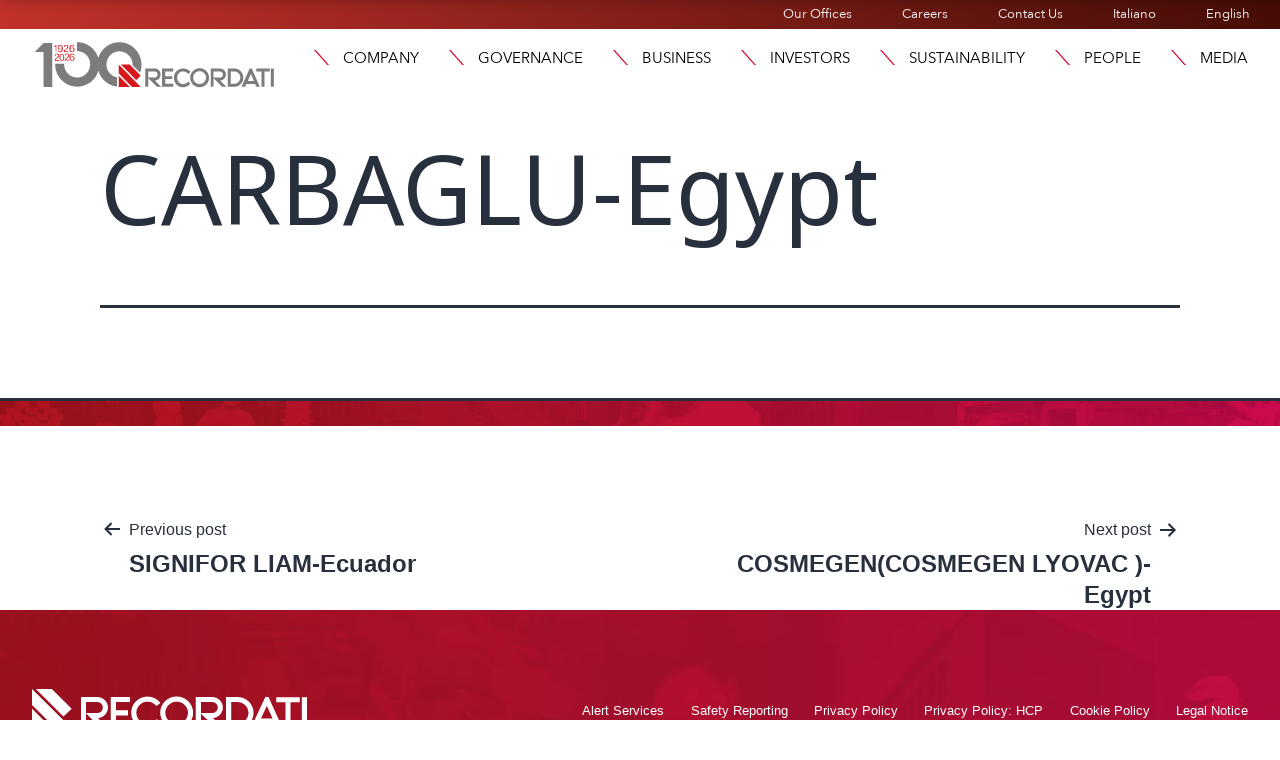

--- FILE ---
content_type: text/html; charset=UTF-8
request_url: https://recordati.com/products/carbaglu-egypt/
body_size: 23697
content:
<!doctype html>
<html lang="en-GB" >
<head>
	<meta charset="UTF-8" />
	<meta name="viewport" content="width=device-width, initial-scale=1" />
	<link rel="stylesheet" href="https://use.typekit.net/ext8yhp.css">
	
    
    <link rel="apple-touch-icon" sizes="76x76" href="https://recordati.com/wp-content/themes/recordati/images/apple-touch-icon.png">
	<link rel="icon" type="image/png" sizes="32x32" href="https://recordati.com/wp-content/themes/recordati/images/favicon-32x32.png">
	<link rel="icon" type="image/png" sizes="16x16" href="https://recordati.com/wp-content/themes/recordati/images/favicon-16x16.png">
    <!-- Matomo --> <script>recordati.com/
    var _paq = window._paq = window._paq || [];
    /* tracker methods like "setCustomDimension" should be called before "trackPageView" */ _paq.push(["setCookieDomain", "*.www.recordati.com"]);
    _paq.push(['trackPageView']);
    _paq.push(['enableLinkTracking']);
    (function() {
    var u="https://recordati.matomo.cloud/";
    _paq.push(['setTrackerUrl', u+'matomo.php']);
    _paq.push(['setSiteId', '185']);
    var d=document, g=d.createElement('script'), s=d.getElementsByTagName('script')[0];
    g.async=true; g.src='//cdn.matomo.cloud/recordati.matomo.cloud/matomo.js'; s.parentNode.insertBefore(g,s);
    })(); </script>
    
	<meta name='robots' content='index, follow, max-image-preview:large, max-snippet:-1, max-video-preview:-1' />
<script id="cookieyes" type="text/javascript" src="https://cdn-cookieyes.com/client_data/41e6744d85a0748510fae609/script.js"></script>
	<!-- This site is optimized with the Yoast SEO plugin v26.7 - https://yoast.com/wordpress/plugins/seo/ -->
	<title>CARBAGLU-Egypt - Recordati</title>
	<link rel="canonical" href="https://recordati.com/products/carbaglu-egypt/" />
	<meta property="og:locale" content="en_GB" />
	<meta property="og:type" content="article" />
	<meta property="og:title" content="CARBAGLU-Egypt - Recordati" />
	<meta property="og:url" content="https://recordati.com/products/carbaglu-egypt/" />
	<meta property="og:site_name" content="Recordati" />
	<meta name="twitter:card" content="summary_large_image" />
	<script type="application/ld+json" class="yoast-schema-graph">{"@context":"https://schema.org","@graph":[{"@type":"WebPage","@id":"https://recordati.com/products/carbaglu-egypt/","url":"https://recordati.com/products/carbaglu-egypt/","name":"CARBAGLU-Egypt - Recordati","isPartOf":{"@id":"https://recordati.com/#website"},"datePublished":"2023-06-10T16:13:50+00:00","breadcrumb":{"@id":"https://recordati.com/products/carbaglu-egypt/#breadcrumb"},"inLanguage":"en-GB","potentialAction":[{"@type":"ReadAction","target":["https://recordati.com/products/carbaglu-egypt/"]}]},{"@type":"BreadcrumbList","@id":"https://recordati.com/products/carbaglu-egypt/#breadcrumb","itemListElement":[{"@type":"ListItem","position":1,"name":"Home","item":"https://recordati.com/"},{"@type":"ListItem","position":2,"name":"CARBAGLU-Egypt"}]},{"@type":"WebSite","@id":"https://recordati.com/#website","url":"https://recordati.com/","name":"Recordati","description":"Recordati","potentialAction":[{"@type":"SearchAction","target":{"@type":"EntryPoint","urlTemplate":"https://recordati.com/?s={search_term_string}"},"query-input":{"@type":"PropertyValueSpecification","valueRequired":true,"valueName":"search_term_string"}}],"inLanguage":"en-GB"}]}</script>
	<!-- / Yoast SEO plugin. -->


<link rel='dns-prefetch' href='//stackpath.bootstrapcdn.com' />
<link rel="alternate" type="application/rss+xml" title="Recordati &raquo; Feed" href="https://recordati.com/feed/" />
<link rel="alternate" type="application/rss+xml" title="Recordati &raquo; Comments Feed" href="https://recordati.com/comments/feed/" />
<link rel="alternate" title="oEmbed (JSON)" type="application/json+oembed" href="https://recordati.com/wp-json/oembed/1.0/embed?url=https%3A%2F%2Frecordati.com%2Fproducts%2Fcarbaglu-egypt%2F&#038;lang=en" />
<link rel="alternate" title="oEmbed (XML)" type="text/xml+oembed" href="https://recordati.com/wp-json/oembed/1.0/embed?url=https%3A%2F%2Frecordati.com%2Fproducts%2Fcarbaglu-egypt%2F&#038;format=xml&#038;lang=en" />
<link rel="stylesheet" type="text/css" href="https://use.typekit.net/ext8yhp.css"><style id='wp-img-auto-sizes-contain-inline-css'>
img:is([sizes=auto i],[sizes^="auto," i]){contain-intrinsic-size:3000px 1500px}
/*# sourceURL=wp-img-auto-sizes-contain-inline-css */
</style>
<style id='wp-emoji-styles-inline-css'>

	img.wp-smiley, img.emoji {
		display: inline !important;
		border: none !important;
		box-shadow: none !important;
		height: 1em !important;
		width: 1em !important;
		margin: 0 0.07em !important;
		vertical-align: -0.1em !important;
		background: none !important;
		padding: 0 !important;
	}
/*# sourceURL=wp-emoji-styles-inline-css */
</style>
<link rel='stylesheet' id='twenty-twenty-one-custom-color-overrides-css' href='https://recordati.com/wp-content/themes/twentytwentyone/assets/css/custom-color-overrides.css?ver=1.0.1684510950' media='all' />
<link rel='stylesheet' id='subscriptions-style-css' href='https://recordati.com/wp-content/plugins/email-subscription/assets/css/style.css?ver=683e78d1ed308b3d025e21ec5a3fc254' media='all' />
<link rel='stylesheet' id='bootstrap-css' href='https://stackpath.bootstrapcdn.com/bootstrap/4.5.2/css/bootstrap.min.css?ver=683e78d1ed308b3d025e21ec5a3fc254' media='all' />
<link rel='stylesheet' id='eeb-css-frontend-css' href='https://recordati.com/wp-content/plugins/email-encoder-bundle/assets/css/style.css?ver=54d4eedc552c499c4a8d6b89c23d3df1' media='all' />
<link rel='stylesheet' id='twenty-twenty-one-style-css' href='https://recordati.com/wp-content/themes/twentytwentyone/style.css?ver=1.0.1684510950' media='all' />
<link rel='stylesheet' id='twenty-twenty-one-print-style-css' href='https://recordati.com/wp-content/themes/twentytwentyone/assets/css/print.css?ver=1.0.1684510950' media='print' />
<link rel='stylesheet' id='chld_thm_cfg_child-css' href='https://recordati.com/wp-content/themes/recordati/style.css?ver=683e78d1ed308b3d025e21ec5a3fc254' media='all' />
<link rel='stylesheet' id='recordati_css-css' href='https://recordati.com/wp-content/themes/recordati/css/recordati.css?ver=683e78d1ed308b3d025e21ec5a3fc254' media='all' />
<link rel='stylesheet' id='elementor-frontend-css' href='https://recordati.com/wp-content/uploads/elementor/css/custom-frontend.min.css?ver=1770006548' media='all' />
<style id='elementor-frontend-inline-css'>
@-webkit-keyframes ha_fadeIn{0%{opacity:0}to{opacity:1}}@keyframes ha_fadeIn{0%{opacity:0}to{opacity:1}}@-webkit-keyframes ha_zoomIn{0%{opacity:0;-webkit-transform:scale3d(.3,.3,.3);transform:scale3d(.3,.3,.3)}50%{opacity:1}}@keyframes ha_zoomIn{0%{opacity:0;-webkit-transform:scale3d(.3,.3,.3);transform:scale3d(.3,.3,.3)}50%{opacity:1}}@-webkit-keyframes ha_rollIn{0%{opacity:0;-webkit-transform:translate3d(-100%,0,0) rotate3d(0,0,1,-120deg);transform:translate3d(-100%,0,0) rotate3d(0,0,1,-120deg)}to{opacity:1}}@keyframes ha_rollIn{0%{opacity:0;-webkit-transform:translate3d(-100%,0,0) rotate3d(0,0,1,-120deg);transform:translate3d(-100%,0,0) rotate3d(0,0,1,-120deg)}to{opacity:1}}@-webkit-keyframes ha_bounce{0%,20%,53%,to{-webkit-animation-timing-function:cubic-bezier(.215,.61,.355,1);animation-timing-function:cubic-bezier(.215,.61,.355,1)}40%,43%{-webkit-transform:translate3d(0,-30px,0) scaleY(1.1);transform:translate3d(0,-30px,0) scaleY(1.1);-webkit-animation-timing-function:cubic-bezier(.755,.05,.855,.06);animation-timing-function:cubic-bezier(.755,.05,.855,.06)}70%{-webkit-transform:translate3d(0,-15px,0) scaleY(1.05);transform:translate3d(0,-15px,0) scaleY(1.05);-webkit-animation-timing-function:cubic-bezier(.755,.05,.855,.06);animation-timing-function:cubic-bezier(.755,.05,.855,.06)}80%{-webkit-transition-timing-function:cubic-bezier(.215,.61,.355,1);transition-timing-function:cubic-bezier(.215,.61,.355,1);-webkit-transform:translate3d(0,0,0) scaleY(.95);transform:translate3d(0,0,0) scaleY(.95)}90%{-webkit-transform:translate3d(0,-4px,0) scaleY(1.02);transform:translate3d(0,-4px,0) scaleY(1.02)}}@keyframes ha_bounce{0%,20%,53%,to{-webkit-animation-timing-function:cubic-bezier(.215,.61,.355,1);animation-timing-function:cubic-bezier(.215,.61,.355,1)}40%,43%{-webkit-transform:translate3d(0,-30px,0) scaleY(1.1);transform:translate3d(0,-30px,0) scaleY(1.1);-webkit-animation-timing-function:cubic-bezier(.755,.05,.855,.06);animation-timing-function:cubic-bezier(.755,.05,.855,.06)}70%{-webkit-transform:translate3d(0,-15px,0) scaleY(1.05);transform:translate3d(0,-15px,0) scaleY(1.05);-webkit-animation-timing-function:cubic-bezier(.755,.05,.855,.06);animation-timing-function:cubic-bezier(.755,.05,.855,.06)}80%{-webkit-transition-timing-function:cubic-bezier(.215,.61,.355,1);transition-timing-function:cubic-bezier(.215,.61,.355,1);-webkit-transform:translate3d(0,0,0) scaleY(.95);transform:translate3d(0,0,0) scaleY(.95)}90%{-webkit-transform:translate3d(0,-4px,0) scaleY(1.02);transform:translate3d(0,-4px,0) scaleY(1.02)}}@-webkit-keyframes ha_bounceIn{0%,20%,40%,60%,80%,to{-webkit-animation-timing-function:cubic-bezier(.215,.61,.355,1);animation-timing-function:cubic-bezier(.215,.61,.355,1)}0%{opacity:0;-webkit-transform:scale3d(.3,.3,.3);transform:scale3d(.3,.3,.3)}20%{-webkit-transform:scale3d(1.1,1.1,1.1);transform:scale3d(1.1,1.1,1.1)}40%{-webkit-transform:scale3d(.9,.9,.9);transform:scale3d(.9,.9,.9)}60%{opacity:1;-webkit-transform:scale3d(1.03,1.03,1.03);transform:scale3d(1.03,1.03,1.03)}80%{-webkit-transform:scale3d(.97,.97,.97);transform:scale3d(.97,.97,.97)}to{opacity:1}}@keyframes ha_bounceIn{0%,20%,40%,60%,80%,to{-webkit-animation-timing-function:cubic-bezier(.215,.61,.355,1);animation-timing-function:cubic-bezier(.215,.61,.355,1)}0%{opacity:0;-webkit-transform:scale3d(.3,.3,.3);transform:scale3d(.3,.3,.3)}20%{-webkit-transform:scale3d(1.1,1.1,1.1);transform:scale3d(1.1,1.1,1.1)}40%{-webkit-transform:scale3d(.9,.9,.9);transform:scale3d(.9,.9,.9)}60%{opacity:1;-webkit-transform:scale3d(1.03,1.03,1.03);transform:scale3d(1.03,1.03,1.03)}80%{-webkit-transform:scale3d(.97,.97,.97);transform:scale3d(.97,.97,.97)}to{opacity:1}}@-webkit-keyframes ha_flipInX{0%{opacity:0;-webkit-transform:perspective(400px) rotate3d(1,0,0,90deg);transform:perspective(400px) rotate3d(1,0,0,90deg);-webkit-animation-timing-function:ease-in;animation-timing-function:ease-in}40%{-webkit-transform:perspective(400px) rotate3d(1,0,0,-20deg);transform:perspective(400px) rotate3d(1,0,0,-20deg);-webkit-animation-timing-function:ease-in;animation-timing-function:ease-in}60%{opacity:1;-webkit-transform:perspective(400px) rotate3d(1,0,0,10deg);transform:perspective(400px) rotate3d(1,0,0,10deg)}80%{-webkit-transform:perspective(400px) rotate3d(1,0,0,-5deg);transform:perspective(400px) rotate3d(1,0,0,-5deg)}}@keyframes ha_flipInX{0%{opacity:0;-webkit-transform:perspective(400px) rotate3d(1,0,0,90deg);transform:perspective(400px) rotate3d(1,0,0,90deg);-webkit-animation-timing-function:ease-in;animation-timing-function:ease-in}40%{-webkit-transform:perspective(400px) rotate3d(1,0,0,-20deg);transform:perspective(400px) rotate3d(1,0,0,-20deg);-webkit-animation-timing-function:ease-in;animation-timing-function:ease-in}60%{opacity:1;-webkit-transform:perspective(400px) rotate3d(1,0,0,10deg);transform:perspective(400px) rotate3d(1,0,0,10deg)}80%{-webkit-transform:perspective(400px) rotate3d(1,0,0,-5deg);transform:perspective(400px) rotate3d(1,0,0,-5deg)}}@-webkit-keyframes ha_flipInY{0%{opacity:0;-webkit-transform:perspective(400px) rotate3d(0,1,0,90deg);transform:perspective(400px) rotate3d(0,1,0,90deg);-webkit-animation-timing-function:ease-in;animation-timing-function:ease-in}40%{-webkit-transform:perspective(400px) rotate3d(0,1,0,-20deg);transform:perspective(400px) rotate3d(0,1,0,-20deg);-webkit-animation-timing-function:ease-in;animation-timing-function:ease-in}60%{opacity:1;-webkit-transform:perspective(400px) rotate3d(0,1,0,10deg);transform:perspective(400px) rotate3d(0,1,0,10deg)}80%{-webkit-transform:perspective(400px) rotate3d(0,1,0,-5deg);transform:perspective(400px) rotate3d(0,1,0,-5deg)}}@keyframes ha_flipInY{0%{opacity:0;-webkit-transform:perspective(400px) rotate3d(0,1,0,90deg);transform:perspective(400px) rotate3d(0,1,0,90deg);-webkit-animation-timing-function:ease-in;animation-timing-function:ease-in}40%{-webkit-transform:perspective(400px) rotate3d(0,1,0,-20deg);transform:perspective(400px) rotate3d(0,1,0,-20deg);-webkit-animation-timing-function:ease-in;animation-timing-function:ease-in}60%{opacity:1;-webkit-transform:perspective(400px) rotate3d(0,1,0,10deg);transform:perspective(400px) rotate3d(0,1,0,10deg)}80%{-webkit-transform:perspective(400px) rotate3d(0,1,0,-5deg);transform:perspective(400px) rotate3d(0,1,0,-5deg)}}@-webkit-keyframes ha_swing{20%{-webkit-transform:rotate3d(0,0,1,15deg);transform:rotate3d(0,0,1,15deg)}40%{-webkit-transform:rotate3d(0,0,1,-10deg);transform:rotate3d(0,0,1,-10deg)}60%{-webkit-transform:rotate3d(0,0,1,5deg);transform:rotate3d(0,0,1,5deg)}80%{-webkit-transform:rotate3d(0,0,1,-5deg);transform:rotate3d(0,0,1,-5deg)}}@keyframes ha_swing{20%{-webkit-transform:rotate3d(0,0,1,15deg);transform:rotate3d(0,0,1,15deg)}40%{-webkit-transform:rotate3d(0,0,1,-10deg);transform:rotate3d(0,0,1,-10deg)}60%{-webkit-transform:rotate3d(0,0,1,5deg);transform:rotate3d(0,0,1,5deg)}80%{-webkit-transform:rotate3d(0,0,1,-5deg);transform:rotate3d(0,0,1,-5deg)}}@-webkit-keyframes ha_slideInDown{0%{visibility:visible;-webkit-transform:translate3d(0,-100%,0);transform:translate3d(0,-100%,0)}}@keyframes ha_slideInDown{0%{visibility:visible;-webkit-transform:translate3d(0,-100%,0);transform:translate3d(0,-100%,0)}}@-webkit-keyframes ha_slideInUp{0%{visibility:visible;-webkit-transform:translate3d(0,100%,0);transform:translate3d(0,100%,0)}}@keyframes ha_slideInUp{0%{visibility:visible;-webkit-transform:translate3d(0,100%,0);transform:translate3d(0,100%,0)}}@-webkit-keyframes ha_slideInLeft{0%{visibility:visible;-webkit-transform:translate3d(-100%,0,0);transform:translate3d(-100%,0,0)}}@keyframes ha_slideInLeft{0%{visibility:visible;-webkit-transform:translate3d(-100%,0,0);transform:translate3d(-100%,0,0)}}@-webkit-keyframes ha_slideInRight{0%{visibility:visible;-webkit-transform:translate3d(100%,0,0);transform:translate3d(100%,0,0)}}@keyframes ha_slideInRight{0%{visibility:visible;-webkit-transform:translate3d(100%,0,0);transform:translate3d(100%,0,0)}}.ha_fadeIn{-webkit-animation-name:ha_fadeIn;animation-name:ha_fadeIn}.ha_zoomIn{-webkit-animation-name:ha_zoomIn;animation-name:ha_zoomIn}.ha_rollIn{-webkit-animation-name:ha_rollIn;animation-name:ha_rollIn}.ha_bounce{-webkit-transform-origin:center bottom;-ms-transform-origin:center bottom;transform-origin:center bottom;-webkit-animation-name:ha_bounce;animation-name:ha_bounce}.ha_bounceIn{-webkit-animation-name:ha_bounceIn;animation-name:ha_bounceIn;-webkit-animation-duration:.75s;-webkit-animation-duration:calc(var(--animate-duration)*.75);animation-duration:.75s;animation-duration:calc(var(--animate-duration)*.75)}.ha_flipInX,.ha_flipInY{-webkit-animation-name:ha_flipInX;animation-name:ha_flipInX;-webkit-backface-visibility:visible!important;backface-visibility:visible!important}.ha_flipInY{-webkit-animation-name:ha_flipInY;animation-name:ha_flipInY}.ha_swing{-webkit-transform-origin:top center;-ms-transform-origin:top center;transform-origin:top center;-webkit-animation-name:ha_swing;animation-name:ha_swing}.ha_slideInDown{-webkit-animation-name:ha_slideInDown;animation-name:ha_slideInDown}.ha_slideInUp{-webkit-animation-name:ha_slideInUp;animation-name:ha_slideInUp}.ha_slideInLeft{-webkit-animation-name:ha_slideInLeft;animation-name:ha_slideInLeft}.ha_slideInRight{-webkit-animation-name:ha_slideInRight;animation-name:ha_slideInRight}.ha-css-transform-yes{-webkit-transition-duration:var(--ha-tfx-transition-duration, .2s);transition-duration:var(--ha-tfx-transition-duration, .2s);-webkit-transition-property:-webkit-transform;transition-property:transform;transition-property:transform,-webkit-transform;-webkit-transform:translate(var(--ha-tfx-translate-x, 0),var(--ha-tfx-translate-y, 0)) scale(var(--ha-tfx-scale-x, 1),var(--ha-tfx-scale-y, 1)) skew(var(--ha-tfx-skew-x, 0),var(--ha-tfx-skew-y, 0)) rotateX(var(--ha-tfx-rotate-x, 0)) rotateY(var(--ha-tfx-rotate-y, 0)) rotateZ(var(--ha-tfx-rotate-z, 0));transform:translate(var(--ha-tfx-translate-x, 0),var(--ha-tfx-translate-y, 0)) scale(var(--ha-tfx-scale-x, 1),var(--ha-tfx-scale-y, 1)) skew(var(--ha-tfx-skew-x, 0),var(--ha-tfx-skew-y, 0)) rotateX(var(--ha-tfx-rotate-x, 0)) rotateY(var(--ha-tfx-rotate-y, 0)) rotateZ(var(--ha-tfx-rotate-z, 0))}.ha-css-transform-yes:hover{-webkit-transform:translate(var(--ha-tfx-translate-x-hover, var(--ha-tfx-translate-x, 0)),var(--ha-tfx-translate-y-hover, var(--ha-tfx-translate-y, 0))) scale(var(--ha-tfx-scale-x-hover, var(--ha-tfx-scale-x, 1)),var(--ha-tfx-scale-y-hover, var(--ha-tfx-scale-y, 1))) skew(var(--ha-tfx-skew-x-hover, var(--ha-tfx-skew-x, 0)),var(--ha-tfx-skew-y-hover, var(--ha-tfx-skew-y, 0))) rotateX(var(--ha-tfx-rotate-x-hover, var(--ha-tfx-rotate-x, 0))) rotateY(var(--ha-tfx-rotate-y-hover, var(--ha-tfx-rotate-y, 0))) rotateZ(var(--ha-tfx-rotate-z-hover, var(--ha-tfx-rotate-z, 0)));transform:translate(var(--ha-tfx-translate-x-hover, var(--ha-tfx-translate-x, 0)),var(--ha-tfx-translate-y-hover, var(--ha-tfx-translate-y, 0))) scale(var(--ha-tfx-scale-x-hover, var(--ha-tfx-scale-x, 1)),var(--ha-tfx-scale-y-hover, var(--ha-tfx-scale-y, 1))) skew(var(--ha-tfx-skew-x-hover, var(--ha-tfx-skew-x, 0)),var(--ha-tfx-skew-y-hover, var(--ha-tfx-skew-y, 0))) rotateX(var(--ha-tfx-rotate-x-hover, var(--ha-tfx-rotate-x, 0))) rotateY(var(--ha-tfx-rotate-y-hover, var(--ha-tfx-rotate-y, 0))) rotateZ(var(--ha-tfx-rotate-z-hover, var(--ha-tfx-rotate-z, 0)))}.happy-addon>.elementor-widget-container{word-wrap:break-word;overflow-wrap:break-word}.happy-addon>.elementor-widget-container,.happy-addon>.elementor-widget-container *{-webkit-box-sizing:border-box;box-sizing:border-box}.happy-addon:not(:has(.elementor-widget-container)),.happy-addon:not(:has(.elementor-widget-container)) *{-webkit-box-sizing:border-box;box-sizing:border-box;word-wrap:break-word;overflow-wrap:break-word}.happy-addon p:empty{display:none}.happy-addon .elementor-inline-editing{min-height:auto!important}.happy-addon-pro img{max-width:100%;height:auto;-o-object-fit:cover;object-fit:cover}.ha-screen-reader-text{position:absolute;overflow:hidden;clip:rect(1px,1px,1px,1px);margin:-1px;padding:0;width:1px;height:1px;border:0;word-wrap:normal!important;-webkit-clip-path:inset(50%);clip-path:inset(50%)}.ha-has-bg-overlay>.elementor-widget-container{position:relative;z-index:1}.ha-has-bg-overlay>.elementor-widget-container:before{position:absolute;top:0;left:0;z-index:-1;width:100%;height:100%;content:""}.ha-has-bg-overlay:not(:has(.elementor-widget-container)){position:relative;z-index:1}.ha-has-bg-overlay:not(:has(.elementor-widget-container)):before{position:absolute;top:0;left:0;z-index:-1;width:100%;height:100%;content:""}.ha-popup--is-enabled .ha-js-popup,.ha-popup--is-enabled .ha-js-popup img{cursor:-webkit-zoom-in!important;cursor:zoom-in!important}.mfp-wrap .mfp-arrow,.mfp-wrap .mfp-close{background-color:transparent}.mfp-wrap .mfp-arrow:focus,.mfp-wrap .mfp-close:focus{outline-width:thin}.ha-advanced-tooltip-enable{position:relative;cursor:pointer;--ha-tooltip-arrow-color:black;--ha-tooltip-arrow-distance:0}.ha-advanced-tooltip-enable .ha-advanced-tooltip-content{position:absolute;z-index:999;display:none;padding:5px 0;width:120px;height:auto;border-radius:6px;background-color:#000;color:#fff;text-align:center;opacity:0}.ha-advanced-tooltip-enable .ha-advanced-tooltip-content::after{position:absolute;border-width:5px;border-style:solid;content:""}.ha-advanced-tooltip-enable .ha-advanced-tooltip-content.no-arrow::after{visibility:hidden}.ha-advanced-tooltip-enable .ha-advanced-tooltip-content.show{display:inline-block;opacity:1}.ha-advanced-tooltip-enable.ha-advanced-tooltip-top .ha-advanced-tooltip-content,body[data-elementor-device-mode=tablet] .ha-advanced-tooltip-enable.ha-advanced-tooltip-tablet-top .ha-advanced-tooltip-content{top:unset;right:0;bottom:calc(101% + var(--ha-tooltip-arrow-distance));left:0;margin:0 auto}.ha-advanced-tooltip-enable.ha-advanced-tooltip-top .ha-advanced-tooltip-content::after,body[data-elementor-device-mode=tablet] .ha-advanced-tooltip-enable.ha-advanced-tooltip-tablet-top .ha-advanced-tooltip-content::after{top:100%;right:unset;bottom:unset;left:50%;border-color:var(--ha-tooltip-arrow-color) transparent transparent transparent;-webkit-transform:translateX(-50%);-ms-transform:translateX(-50%);transform:translateX(-50%)}.ha-advanced-tooltip-enable.ha-advanced-tooltip-bottom .ha-advanced-tooltip-content,body[data-elementor-device-mode=tablet] .ha-advanced-tooltip-enable.ha-advanced-tooltip-tablet-bottom .ha-advanced-tooltip-content{top:calc(101% + var(--ha-tooltip-arrow-distance));right:0;bottom:unset;left:0;margin:0 auto}.ha-advanced-tooltip-enable.ha-advanced-tooltip-bottom .ha-advanced-tooltip-content::after,body[data-elementor-device-mode=tablet] .ha-advanced-tooltip-enable.ha-advanced-tooltip-tablet-bottom .ha-advanced-tooltip-content::after{top:unset;right:unset;bottom:100%;left:50%;border-color:transparent transparent var(--ha-tooltip-arrow-color) transparent;-webkit-transform:translateX(-50%);-ms-transform:translateX(-50%);transform:translateX(-50%)}.ha-advanced-tooltip-enable.ha-advanced-tooltip-left .ha-advanced-tooltip-content,body[data-elementor-device-mode=tablet] .ha-advanced-tooltip-enable.ha-advanced-tooltip-tablet-left .ha-advanced-tooltip-content{top:50%;right:calc(101% + var(--ha-tooltip-arrow-distance));bottom:unset;left:unset;-webkit-transform:translateY(-50%);-ms-transform:translateY(-50%);transform:translateY(-50%)}.ha-advanced-tooltip-enable.ha-advanced-tooltip-left .ha-advanced-tooltip-content::after,body[data-elementor-device-mode=tablet] .ha-advanced-tooltip-enable.ha-advanced-tooltip-tablet-left .ha-advanced-tooltip-content::after{top:50%;right:unset;bottom:unset;left:100%;border-color:transparent transparent transparent var(--ha-tooltip-arrow-color);-webkit-transform:translateY(-50%);-ms-transform:translateY(-50%);transform:translateY(-50%)}.ha-advanced-tooltip-enable.ha-advanced-tooltip-right .ha-advanced-tooltip-content,body[data-elementor-device-mode=tablet] .ha-advanced-tooltip-enable.ha-advanced-tooltip-tablet-right .ha-advanced-tooltip-content{top:50%;right:unset;bottom:unset;left:calc(101% + var(--ha-tooltip-arrow-distance));-webkit-transform:translateY(-50%);-ms-transform:translateY(-50%);transform:translateY(-50%)}.ha-advanced-tooltip-enable.ha-advanced-tooltip-right .ha-advanced-tooltip-content::after,body[data-elementor-device-mode=tablet] .ha-advanced-tooltip-enable.ha-advanced-tooltip-tablet-right .ha-advanced-tooltip-content::after{top:50%;right:100%;bottom:unset;left:unset;border-color:transparent var(--ha-tooltip-arrow-color) transparent transparent;-webkit-transform:translateY(-50%);-ms-transform:translateY(-50%);transform:translateY(-50%)}body[data-elementor-device-mode=mobile] .ha-advanced-tooltip-enable.ha-advanced-tooltip-mobile-top .ha-advanced-tooltip-content{top:unset;right:0;bottom:calc(101% + var(--ha-tooltip-arrow-distance));left:0;margin:0 auto}body[data-elementor-device-mode=mobile] .ha-advanced-tooltip-enable.ha-advanced-tooltip-mobile-top .ha-advanced-tooltip-content::after{top:100%;right:unset;bottom:unset;left:50%;border-color:var(--ha-tooltip-arrow-color) transparent transparent transparent;-webkit-transform:translateX(-50%);-ms-transform:translateX(-50%);transform:translateX(-50%)}body[data-elementor-device-mode=mobile] .ha-advanced-tooltip-enable.ha-advanced-tooltip-mobile-bottom .ha-advanced-tooltip-content{top:calc(101% + var(--ha-tooltip-arrow-distance));right:0;bottom:unset;left:0;margin:0 auto}body[data-elementor-device-mode=mobile] .ha-advanced-tooltip-enable.ha-advanced-tooltip-mobile-bottom .ha-advanced-tooltip-content::after{top:unset;right:unset;bottom:100%;left:50%;border-color:transparent transparent var(--ha-tooltip-arrow-color) transparent;-webkit-transform:translateX(-50%);-ms-transform:translateX(-50%);transform:translateX(-50%)}body[data-elementor-device-mode=mobile] .ha-advanced-tooltip-enable.ha-advanced-tooltip-mobile-left .ha-advanced-tooltip-content{top:50%;right:calc(101% + var(--ha-tooltip-arrow-distance));bottom:unset;left:unset;-webkit-transform:translateY(-50%);-ms-transform:translateY(-50%);transform:translateY(-50%)}body[data-elementor-device-mode=mobile] .ha-advanced-tooltip-enable.ha-advanced-tooltip-mobile-left .ha-advanced-tooltip-content::after{top:50%;right:unset;bottom:unset;left:100%;border-color:transparent transparent transparent var(--ha-tooltip-arrow-color);-webkit-transform:translateY(-50%);-ms-transform:translateY(-50%);transform:translateY(-50%)}body[data-elementor-device-mode=mobile] .ha-advanced-tooltip-enable.ha-advanced-tooltip-mobile-right .ha-advanced-tooltip-content{top:50%;right:unset;bottom:unset;left:calc(101% + var(--ha-tooltip-arrow-distance));-webkit-transform:translateY(-50%);-ms-transform:translateY(-50%);transform:translateY(-50%)}body[data-elementor-device-mode=mobile] .ha-advanced-tooltip-enable.ha-advanced-tooltip-mobile-right .ha-advanced-tooltip-content::after{top:50%;right:100%;bottom:unset;left:unset;border-color:transparent var(--ha-tooltip-arrow-color) transparent transparent;-webkit-transform:translateY(-50%);-ms-transform:translateY(-50%);transform:translateY(-50%)}body.elementor-editor-active .happy-addon.ha-gravityforms .gform_wrapper{display:block!important}.ha-scroll-to-top-wrap.ha-scroll-to-top-hide{display:none}.ha-scroll-to-top-wrap.edit-mode,.ha-scroll-to-top-wrap.single-page-off{display:none!important}.ha-scroll-to-top-button{position:fixed;right:15px;bottom:15px;z-index:9999;display:-webkit-box;display:-webkit-flex;display:-ms-flexbox;display:flex;-webkit-box-align:center;-webkit-align-items:center;align-items:center;-ms-flex-align:center;-webkit-box-pack:center;-ms-flex-pack:center;-webkit-justify-content:center;justify-content:center;width:50px;height:50px;border-radius:50px;background-color:#5636d1;color:#fff;text-align:center;opacity:1;cursor:pointer;-webkit-transition:all .3s;transition:all .3s}.ha-scroll-to-top-button i{color:#fff;font-size:16px}.ha-scroll-to-top-button:hover{background-color:#e2498a}.ha-particle-wrapper{position:absolute;top:0;left:0;width:100%;height:100%}.ha-floating-element{position:fixed;z-index:999}.ha-floating-element-align-top-left .ha-floating-element{top:0;left:0}.ha-floating-element-align-top-right .ha-floating-element{top:0;right:0}.ha-floating-element-align-top-center .ha-floating-element{top:0;left:50%;-webkit-transform:translateX(-50%);-ms-transform:translateX(-50%);transform:translateX(-50%)}.ha-floating-element-align-middle-left .ha-floating-element{top:50%;left:0;-webkit-transform:translateY(-50%);-ms-transform:translateY(-50%);transform:translateY(-50%)}.ha-floating-element-align-middle-right .ha-floating-element{top:50%;right:0;-webkit-transform:translateY(-50%);-ms-transform:translateY(-50%);transform:translateY(-50%)}.ha-floating-element-align-bottom-left .ha-floating-element{bottom:0;left:0}.ha-floating-element-align-bottom-right .ha-floating-element{right:0;bottom:0}.ha-floating-element-align-bottom-center .ha-floating-element{bottom:0;left:50%;-webkit-transform:translateX(-50%);-ms-transform:translateX(-50%);transform:translateX(-50%)}.ha-editor-placeholder{padding:20px;border:5px double #f1f1f1;background:#f8f8f8;text-align:center;opacity:.5}.ha-editor-placeholder-title{margin-top:0;margin-bottom:8px;font-weight:700;font-size:16px}.ha-editor-placeholder-content{margin:0;font-size:12px}.ha-p-relative{position:relative}.ha-p-absolute{position:absolute}.ha-p-fixed{position:fixed}.ha-w-1{width:1%}.ha-h-1{height:1%}.ha-w-2{width:2%}.ha-h-2{height:2%}.ha-w-3{width:3%}.ha-h-3{height:3%}.ha-w-4{width:4%}.ha-h-4{height:4%}.ha-w-5{width:5%}.ha-h-5{height:5%}.ha-w-6{width:6%}.ha-h-6{height:6%}.ha-w-7{width:7%}.ha-h-7{height:7%}.ha-w-8{width:8%}.ha-h-8{height:8%}.ha-w-9{width:9%}.ha-h-9{height:9%}.ha-w-10{width:10%}.ha-h-10{height:10%}.ha-w-11{width:11%}.ha-h-11{height:11%}.ha-w-12{width:12%}.ha-h-12{height:12%}.ha-w-13{width:13%}.ha-h-13{height:13%}.ha-w-14{width:14%}.ha-h-14{height:14%}.ha-w-15{width:15%}.ha-h-15{height:15%}.ha-w-16{width:16%}.ha-h-16{height:16%}.ha-w-17{width:17%}.ha-h-17{height:17%}.ha-w-18{width:18%}.ha-h-18{height:18%}.ha-w-19{width:19%}.ha-h-19{height:19%}.ha-w-20{width:20%}.ha-h-20{height:20%}.ha-w-21{width:21%}.ha-h-21{height:21%}.ha-w-22{width:22%}.ha-h-22{height:22%}.ha-w-23{width:23%}.ha-h-23{height:23%}.ha-w-24{width:24%}.ha-h-24{height:24%}.ha-w-25{width:25%}.ha-h-25{height:25%}.ha-w-26{width:26%}.ha-h-26{height:26%}.ha-w-27{width:27%}.ha-h-27{height:27%}.ha-w-28{width:28%}.ha-h-28{height:28%}.ha-w-29{width:29%}.ha-h-29{height:29%}.ha-w-30{width:30%}.ha-h-30{height:30%}.ha-w-31{width:31%}.ha-h-31{height:31%}.ha-w-32{width:32%}.ha-h-32{height:32%}.ha-w-33{width:33%}.ha-h-33{height:33%}.ha-w-34{width:34%}.ha-h-34{height:34%}.ha-w-35{width:35%}.ha-h-35{height:35%}.ha-w-36{width:36%}.ha-h-36{height:36%}.ha-w-37{width:37%}.ha-h-37{height:37%}.ha-w-38{width:38%}.ha-h-38{height:38%}.ha-w-39{width:39%}.ha-h-39{height:39%}.ha-w-40{width:40%}.ha-h-40{height:40%}.ha-w-41{width:41%}.ha-h-41{height:41%}.ha-w-42{width:42%}.ha-h-42{height:42%}.ha-w-43{width:43%}.ha-h-43{height:43%}.ha-w-44{width:44%}.ha-h-44{height:44%}.ha-w-45{width:45%}.ha-h-45{height:45%}.ha-w-46{width:46%}.ha-h-46{height:46%}.ha-w-47{width:47%}.ha-h-47{height:47%}.ha-w-48{width:48%}.ha-h-48{height:48%}.ha-w-49{width:49%}.ha-h-49{height:49%}.ha-w-50{width:50%}.ha-h-50{height:50%}.ha-w-51{width:51%}.ha-h-51{height:51%}.ha-w-52{width:52%}.ha-h-52{height:52%}.ha-w-53{width:53%}.ha-h-53{height:53%}.ha-w-54{width:54%}.ha-h-54{height:54%}.ha-w-55{width:55%}.ha-h-55{height:55%}.ha-w-56{width:56%}.ha-h-56{height:56%}.ha-w-57{width:57%}.ha-h-57{height:57%}.ha-w-58{width:58%}.ha-h-58{height:58%}.ha-w-59{width:59%}.ha-h-59{height:59%}.ha-w-60{width:60%}.ha-h-60{height:60%}.ha-w-61{width:61%}.ha-h-61{height:61%}.ha-w-62{width:62%}.ha-h-62{height:62%}.ha-w-63{width:63%}.ha-h-63{height:63%}.ha-w-64{width:64%}.ha-h-64{height:64%}.ha-w-65{width:65%}.ha-h-65{height:65%}.ha-w-66{width:66%}.ha-h-66{height:66%}.ha-w-67{width:67%}.ha-h-67{height:67%}.ha-w-68{width:68%}.ha-h-68{height:68%}.ha-w-69{width:69%}.ha-h-69{height:69%}.ha-w-70{width:70%}.ha-h-70{height:70%}.ha-w-71{width:71%}.ha-h-71{height:71%}.ha-w-72{width:72%}.ha-h-72{height:72%}.ha-w-73{width:73%}.ha-h-73{height:73%}.ha-w-74{width:74%}.ha-h-74{height:74%}.ha-w-75{width:75%}.ha-h-75{height:75%}.ha-w-76{width:76%}.ha-h-76{height:76%}.ha-w-77{width:77%}.ha-h-77{height:77%}.ha-w-78{width:78%}.ha-h-78{height:78%}.ha-w-79{width:79%}.ha-h-79{height:79%}.ha-w-80{width:80%}.ha-h-80{height:80%}.ha-w-81{width:81%}.ha-h-81{height:81%}.ha-w-82{width:82%}.ha-h-82{height:82%}.ha-w-83{width:83%}.ha-h-83{height:83%}.ha-w-84{width:84%}.ha-h-84{height:84%}.ha-w-85{width:85%}.ha-h-85{height:85%}.ha-w-86{width:86%}.ha-h-86{height:86%}.ha-w-87{width:87%}.ha-h-87{height:87%}.ha-w-88{width:88%}.ha-h-88{height:88%}.ha-w-89{width:89%}.ha-h-89{height:89%}.ha-w-90{width:90%}.ha-h-90{height:90%}.ha-w-91{width:91%}.ha-h-91{height:91%}.ha-w-92{width:92%}.ha-h-92{height:92%}.ha-w-93{width:93%}.ha-h-93{height:93%}.ha-w-94{width:94%}.ha-h-94{height:94%}.ha-w-95{width:95%}.ha-h-95{height:95%}.ha-w-96{width:96%}.ha-h-96{height:96%}.ha-w-97{width:97%}.ha-h-97{height:97%}.ha-w-98{width:98%}.ha-h-98{height:98%}.ha-w-99{width:99%}.ha-h-99{height:99%}.ha-multi-layer-parallax--yes .ha-multi-layer-parallax img,.ha-w-100{width:100%}.ha-h-100{height:100%}.ha-flex{display:-webkit-box!important;display:-webkit-flex!important;display:-ms-flexbox!important;display:flex!important}.ha-flex-inline{display:-webkit-inline-box!important;display:-webkit-inline-flex!important;display:-ms-inline-flexbox!important;display:inline-flex!important}.ha-flex-x-start{-webkit-box-pack:start;-ms-flex-pack:start;-webkit-justify-content:flex-start;justify-content:flex-start}.ha-flex-x-end{-webkit-box-pack:end;-ms-flex-pack:end;-webkit-justify-content:flex-end;justify-content:flex-end}.ha-flex-x-between{-webkit-box-pack:justify;-ms-flex-pack:justify;-webkit-justify-content:space-between;justify-content:space-between}.ha-flex-x-around{-ms-flex-pack:distribute;-webkit-justify-content:space-around;justify-content:space-around}.ha-flex-x-even{-webkit-box-pack:space-evenly;-ms-flex-pack:space-evenly;-webkit-justify-content:space-evenly;justify-content:space-evenly}.ha-flex-x-center{-webkit-box-pack:center;-ms-flex-pack:center;-webkit-justify-content:center;justify-content:center}.ha-flex-y-top{-webkit-box-align:start;-webkit-align-items:flex-start;align-items:flex-start;-ms-flex-align:start}.ha-flex-y-center{-webkit-box-align:center;-webkit-align-items:center;align-items:center;-ms-flex-align:center}.ha-flex-y-bottom{-webkit-box-align:end;-webkit-align-items:flex-end;align-items:flex-end;-ms-flex-align:end}.ha-multi-layer-parallax--yes .ha-multi-layer-parallax{position:absolute;display:block;background-repeat:no-repeat}.ha-multi-layer-parallax--yes .ha-multi-layer-parallax-left{left:0}.ha-multi-layer-parallax--yes .ha-multi-layer-parallax-center{left:50%}.ha-multi-layer-parallax--yes .ha-multi-layer-parallax-right{right:0}.ha-multi-layer-parallax--yes .ha-multi-layer-parallax-top{top:0}.ha-multi-layer-parallax--yes .ha-multi-layer-parallax-vcenter{top:50%}.ha-multi-layer-parallax--yes .ha-multi-layer-parallax-vcenter:not(.ha-multi-layer-parallax-center){-webkit-transform:translateY(-50%);-ms-transform:translateY(-50%);transform:translateY(-50%)}.ha-multi-layer-parallax--yes .ha-multi-layer-parallax-center.ha-multi-layer-parallax-vcenter{-webkit-transform:translate(-50%,-50%);-ms-transform:translate(-50%,-50%);transform:translate(-50%,-50%)}.ha-multi-layer-parallax--yes .ha-multi-layer-parallax-bottom{bottom:0}
/*# sourceURL=elementor-frontend-inline-css */
</style>
<link rel='stylesheet' id='widget-heading-css' href='https://recordati.com/wp-content/plugins/elementor/assets/css/widget-heading.min.css?ver=3.34.1' media='all' />
<link rel='stylesheet' id='e-animation-grow-css' href='https://recordati.com/wp-content/plugins/elementor/assets/lib/animations/styles/e-animation-grow.min.css?ver=3.34.1' media='all' />
<link rel='stylesheet' id='e-popup-css' href='https://recordati.com/wp-content/plugins/elementor-pro/assets/css/conditionals/popup.min.css?ver=3.34.0' media='all' />
<link rel='stylesheet' id='e-animation-fadeIn-css' href='https://recordati.com/wp-content/plugins/elementor/assets/lib/animations/styles/fadeIn.min.css?ver=3.34.1' media='all' />
<link rel='stylesheet' id='elementor-icons-css' href='https://recordati.com/wp-content/plugins/elementor/assets/lib/eicons/css/elementor-icons.min.css?ver=5.45.0' media='all' />
<link rel='stylesheet' id='elementor-post-5-css' href='https://recordati.com/wp-content/uploads/elementor/css/post-5.css?ver=1770006548' media='all' />
<link rel='stylesheet' id='font-awesome-5-all-css' href='https://recordati.com/wp-content/plugins/elementor/assets/lib/font-awesome/css/all.min.css?ver=3.34.1' media='all' />
<link rel='stylesheet' id='font-awesome-4-shim-css' href='https://recordati.com/wp-content/plugins/elementor/assets/lib/font-awesome/css/v4-shims.min.css?ver=3.34.1' media='all' />
<link rel='stylesheet' id='elementor-post-33165-css' href='https://recordati.com/wp-content/uploads/elementor/css/post-33165.css?ver=1770006549' media='all' />
<link rel='stylesheet' id='happy-icons-css' href='https://recordati.com/wp-content/plugins/happy-elementor-addons/assets/fonts/style.min.css?ver=3.20.6' media='all' />
<link rel='stylesheet' id='font-awesome-css' href='https://recordati.com/wp-content/plugins/elementor/assets/lib/font-awesome/css/font-awesome.min.css?ver=4.7.0' media='all' />
<link rel='stylesheet' id='elementor-post-33157-css' href='https://recordati.com/wp-content/uploads/elementor/css/post-33157.css?ver=1770006549' media='all' />
<link rel='stylesheet' id='elementor-post-12295-css' href='https://recordati.com/wp-content/uploads/elementor/css/post-12295.css?ver=1770006550' media='all' />
<link rel='stylesheet' id='graphina_chart-css-css' href='https://recordati.com/wp-content/plugins/graphina-elementor-charts-and-graphs/assets/css/graphina-chart.css?ver=3.1.9' media='all' />
<link rel='stylesheet' id='ecs-styles-css' href='https://recordati.com/wp-content/plugins/ele-custom-skin/assets/css/ecs-style.css?ver=3.1.9' media='all' />
<link rel='stylesheet' id='elementor-post-7289-css' href='https://recordati.com/wp-content/uploads/elementor/css/post-7289.css?ver=1688049965' media='all' />
<link rel='stylesheet' id='elementor-post-10706-css' href='https://recordati.com/wp-content/uploads/elementor/css/post-10706.css?ver=1688000679' media='all' />
<link rel='stylesheet' id='elementor-post-13212-css' href='https://recordati.com/wp-content/uploads/elementor/css/post-13212.css?ver=1688050109' media='all' />
<link rel='stylesheet' id='elementor-post-16548-css' href='https://recordati.com/wp-content/uploads/elementor/css/post-16548.css?ver=1711445652' media='all' />
<link rel='stylesheet' id='elementor-post-29252-css' href='https://recordati.com/wp-content/uploads/elementor/css/post-29252.css?ver=1746636238' media='all' />
<link rel='stylesheet' id='elementor-post-31242-css' href='https://recordati.com/wp-content/uploads/elementor/css/post-31242.css?ver=1706607522' media='all' />
<link rel='stylesheet' id='elementor-post-31252-css' href='https://recordati.com/wp-content/uploads/elementor/css/post-31252.css?ver=1706607461' media='all' />
<link rel='stylesheet' id='elementor-post-31757-css' href='https://recordati.com/wp-content/uploads/elementor/css/post-31757.css?ver=1762408208' media='all' />
<script src="https://recordati.com/wp-content/plugins/svg-support/vendor/DOMPurify/DOMPurify.min.js?ver=2.5.8" id="bodhi-dompurify-library-js"></script>
<script src="https://recordati.com/wp-content/plugins/jquery-updater/js/jquery-3.7.1.min.js?ver=3.7.1" id="jquery-core-js"></script>
<script src="https://recordati.com/wp-content/plugins/jquery-updater/js/jquery-migrate-3.5.2.min.js?ver=3.5.2" id="jquery-migrate-js"></script>
<script id="bodhi_svg_inline-js-extra">
var svgSettings = {"skipNested":""};
//# sourceURL=bodhi_svg_inline-js-extra
</script>
<script src="https://recordati.com/wp-content/plugins/svg-support/js/min/svgs-inline-min.js" id="bodhi_svg_inline-js"></script>
<script id="bodhi_svg_inline-js-after">
cssTarget={"Bodhi":"img.style-svg","ForceInlineSVG":"style-svg"};ForceInlineSVGActive="true";frontSanitizationEnabled="on";
//# sourceURL=bodhi_svg_inline-js-after
</script>
<script src="https://recordati.com/wp-content/plugins/email-encoder-bundle/assets/js/custom.js?ver=2c542c9989f589cd5318f5cef6a9ecd7" id="eeb-js-frontend-js"></script>
<script src="https://recordati.com/wp-content/themes/recordati/js/doubletaptogo.js?ver=1" id="doubletap-js"></script>
<script src="https://recordati.com/wp-content/themes/recordati/js/recordati.js?ver=1" id="recordati_js-js"></script>
<script id="twenty-twenty-one-ie11-polyfills-js-after">
( Element.prototype.matches && Element.prototype.closest && window.NodeList && NodeList.prototype.forEach ) || document.write( '<script src="https://recordati.com/wp-content/themes/twentytwentyone/assets/js/polyfills.js?ver=1.0.1684510950"></scr' + 'ipt>' );
//# sourceURL=twenty-twenty-one-ie11-polyfills-js-after
</script>
<script src="https://recordati.com/wp-content/themes/twentytwentyone/assets/js/primary-navigation.js?ver=1.0.1684510950" id="twenty-twenty-one-primary-navigation-script-js" defer data-wp-strategy="defer"></script>
<script src="https://recordati.com/wp-content/plugins/elementor/assets/lib/font-awesome/js/v4-shims.min.js?ver=3.34.1" id="font-awesome-4-shim-js"></script>
<script id="ecs_ajax_load-js-extra">
var ecs_ajax_params = {"ajaxurl":"https://recordati.com/wp-admin/admin-ajax.php","posts":"{\"page\":0,\"name\":\"carbaglu-egypt\",\"post_type\":\"products\",\"error\":\"\",\"m\":\"\",\"p\":0,\"post_parent\":\"\",\"subpost\":\"\",\"subpost_id\":\"\",\"attachment\":\"\",\"attachment_id\":0,\"pagename\":\"\",\"page_id\":0,\"second\":\"\",\"minute\":\"\",\"hour\":\"\",\"day\":0,\"monthnum\":0,\"year\":0,\"w\":0,\"category_name\":\"\",\"tag\":\"\",\"cat\":\"\",\"tag_id\":\"\",\"author\":\"\",\"author_name\":\"\",\"feed\":\"\",\"tb\":\"\",\"paged\":0,\"meta_key\":\"\",\"meta_value\":\"\",\"preview\":\"\",\"s\":\"\",\"sentence\":\"\",\"title\":\"\",\"fields\":\"all\",\"menu_order\":\"\",\"embed\":\"\",\"category__in\":[],\"category__not_in\":[],\"category__and\":[],\"post__in\":[],\"post__not_in\":[],\"post_name__in\":[],\"tag__in\":[],\"tag__not_in\":[],\"tag__and\":[],\"tag_slug__in\":[],\"tag_slug__and\":[],\"post_parent__in\":[],\"post_parent__not_in\":[],\"author__in\":[],\"author__not_in\":[],\"search_columns\":[],\"tax_query\":[{\"taxonomy\":\"language\",\"field\":\"term_taxonomy_id\",\"terms\":[10],\"operator\":\"IN\"}],\"update_post_term_cache\":true,\"ignore_sticky_posts\":false,\"suppress_filters\":false,\"cache_results\":true,\"update_menu_item_cache\":false,\"lazy_load_term_meta\":true,\"update_post_meta_cache\":true,\"posts_per_page\":10,\"nopaging\":false,\"comments_per_page\":\"50\",\"no_found_rows\":false,\"order\":\"DESC\"}"};
//# sourceURL=ecs_ajax_load-js-extra
</script>
<script src="https://recordati.com/wp-content/plugins/ele-custom-skin/assets/js/ecs_ajax_pagination.js?ver=3.1.9" id="ecs_ajax_load-js"></script>
<script src="https://recordati.com/wp-content/plugins/happy-elementor-addons/assets/vendor/dom-purify/purify.min.js?ver=3.1.6" id="dom-purify-js"></script>
<script src="https://recordati.com/wp-content/plugins/ele-custom-skin/assets/js/ecs.js?ver=3.1.9" id="ecs-script-js"></script>
<link rel="https://api.w.org/" href="https://recordati.com/wp-json/" /><link rel="alternate" title="JSON" type="application/json" href="https://recordati.com/wp-json/wp/v2/products/3636" /><link rel="EditURI" type="application/rsd+xml" title="RSD" href="https://recordati.com/xmlrpc.php?rsd" />
<style>
	.downloads .elementor-button.mp3 {
    width: 30px;
    height: 35px;
    display: block;
	}
	.downloads .elementor-button.mp4 {
    width: 30px;
    height: 35px;
    display: block;
	}
	.downloads .elementor-button.pdf {
    width: 30px;
    height: 35px;
    display: block;
	}
	.downloads .elementor-button.zip {
    width: 30px;
    height: 35px;
    display: block;
	}
	.downloads .elementor-button.html {
    width: 30px;
    height: 35px;
    display: block;
	}
	.downloads .elementor-button.xhtml {
		background: transparent url(/wp-content/themes/recordati/images/icon-xhtml.png) no-repeat center !important;
    background-size: 100% !important;
    width: 30px;
    height: 35px;
    display: block;
	}
	.downloads .elementor-button.xhtml .elementor-button-content-wrapper {
		display:none!important
	}
	.downloads .elementor-button.esef.zip {
		background: transparent url(/wp-content/themes/recordati/images/icon-esef-zip.png) no-repeat center !important;
    background-size: 100% !important;
    width: 30px;
    height: 35px;
    display: block;
	}
	.downloads .elementor-button.esef.zip .elementor-button-content-wrapper {
		display:none!important
	}
	.downloads .elementor-button.esef.xhtml {
		background: transparent url(/wp-content/themes/recordati/images/icon-esef-xhtml.png) no-repeat center !important;
    background-size: 100% !important;
    width: 30px;
    height: 35px;
    display: block;
	}
	.downloads .elementor-button.esef.xhtml .elementor-button-content-wrapper {
		display:none!important
	}
</style>
<style>
	@media screen and (max-width: 1275px) {
		#masthead.site-header.mobile-active .page-container nav .primary-menu-container #primary-menu-list {
			overflow:auto;
		}
		#masthead.site-header .page-container nav .primary-menu-container ul li .page-container {
			background-image:none;
			background-color:transparent;
		}
		#masthead.site-header .page-container nav .primary-menu-container ul li .sub-menu-toggle[aria-expanded=true] ~ .page-container {
			border-top:1px solid #000000;
			border-bottom:1px solid #000000;
			width:97%;
			margin:0 auto;
		}
	}
	@media screen and (max-width: 450px) {
		#masthead.site-header .page-container {
			padding-bottom:1rem;
		}
	}
</style>
			<style>
				.e-con.e-parent:nth-of-type(n+4):not(.e-lazyloaded):not(.e-no-lazyload),
				.e-con.e-parent:nth-of-type(n+4):not(.e-lazyloaded):not(.e-no-lazyload) * {
					background-image: none !important;
				}
				@media screen and (max-height: 1024px) {
					.e-con.e-parent:nth-of-type(n+3):not(.e-lazyloaded):not(.e-no-lazyload),
					.e-con.e-parent:nth-of-type(n+3):not(.e-lazyloaded):not(.e-no-lazyload) * {
						background-image: none !important;
					}
				}
				@media screen and (max-height: 640px) {
					.e-con.e-parent:nth-of-type(n+2):not(.e-lazyloaded):not(.e-no-lazyload),
					.e-con.e-parent:nth-of-type(n+2):not(.e-lazyloaded):not(.e-no-lazyload) * {
						background-image: none !important;
					}
				}
			</style>
					<style id="wp-custom-css">
			#masthead.site-header .page-container .site-branding {
	z-index:2001;
}
.entry-content .subscriptions {
	width:80%;
	max-width:750px!important;
}
.page-container.products {
	margin:0 auto;
}		</style>
		    
    <style>
    	@media only screen and (max-width: 600px) {
    		.team-pop {
            	min-height: 630px!important;
                max-height: 630px!important;
                padding-right:20px!important;
                padding-left:20px!important;
            }
            .team-pop .e-con-inner {
            	flex-direction:column!important;
            }
            .team-pop .e-con-inner .elementor-element {
            	width:100%!important;
            }
            .team-pop img {
            	margin-top:30px!important;
            }
            .team-pop .close-pop {
                position: fixed!important;
                top: 30px!important;
                right: 20px!important;
            }
		}
    </style>

</head>

<body data-rsssl=1 class="wp-singular products-template-default single single-products postid-3636 wp-embed-responsive wp-theme-twentytwentyone wp-child-theme-recordati is-light-theme no-js singular has-main-navigation elementor-default elementor-kit-5">

<noscript><p><img src="https://recordati.matomo.cloud/matomo.php?idsite=185&amp;rec=1" style="border:0;" alt="" /></p></noscript>
    <!-- End Matomo Code -->
<div id="page" class="site">
	<a class="skip-link screen-reader-text" href="#content">
		Skip to content	</a>

	<div class="hiddenSearch">
    <div class="page-container">
        [ivory-search id="184" title="Recordati AJAX Search Form"]    </div>
    <a href="javascript:void(0)" class="searchUpArrow">
        <svg version="1.1" id="Layer_1" xmlns="http://www.w3.org/2000/svg" xmlns:xlink="http://www.w3.org/1999/xlink" x="0px" y="0px"
             viewBox="0 0 41.4 15.6" style="enable-background:new 0 0 41.4 15.6;" xml:space="preserve">
        <style type="text/css">
            .st0-up-arrow{fill:#DB0B2E;}
        </style>
        <polygon class="st0-up-arrow" points="41.4,15.6 39.7,15.6 26,0 27.7,0 "/>
        <polygon class="st0-up-arrow" points="36.2,15.6 34.5,15.6 20.8,0 22.5,0 "/>
        <polygon class="st0-up-arrow" points="0,15.6 1.7,15.6 15.4,0 13.7,0 "/>
        <polygon class="st0-up-arrow" points="5.2,15.6 6.8,15.6 20.5,0 18.8,0 "/>
        </svg>
    </a>
</div>
<header id="masthead" class="site-header has-title-and-tagline has-menu">
    <div class="secondary_nav">
        <div class="page-container">
            <div class="secondary-menu-container"><ul id="secoindary-menu-list" class="menu-wrapper"><li id="menu-item-181" class="menu-item menu-item-type-post_type menu-item-object-page menu-item-181"><a href="https://recordati.com/our-offices/">Our Offices</a></li>
<li id="menu-item-32885" class="menu-item menu-item-type-custom menu-item-object-custom menu-item-32885"><a href="#popup-menu-leaving">Careers</a></li>
<li id="menu-item-179" class="menu-item menu-item-type-post_type menu-item-object-page menu-item-179"><a href="https://recordati.com/contact-us/">Contact Us</a></li>
<li id="menu-item-29672-it" class="lang-item lang-item-7 lang-item-it no-translation lang-item-first menu-item menu-item-type-custom menu-item-object-custom menu-item-29672-it"><a href="https://recordati.com/it/" hreflang="it-IT" lang="it-IT">Italiano</a></li>
<li id="menu-item-29672-en" class="lang-item lang-item-10 lang-item-en current-lang menu-item menu-item-type-custom menu-item-object-custom menu-item-29672-en"><a href="https://recordati.com/products/carbaglu-egypt/" hreflang="en-GB" lang="en-GB">English</a></li>
</ul></div>            <!-- <div class="search">
                <a href="javascript:void(0)" class="searchForm">
                    <svg focusable="false" aria-label="Search" xmlns="http://www.w3.org/2000/svg" viewBox="0 0 24 24" width="24px"><path d="M15.5 14h-.79l-.28-.27C15.41 12.59 16 11.11 16 9.5 16 5.91 13.09 3 9.5 3S3 5.91 3 9.5 5.91 16 9.5 16c1.61 0 3.09-.59 4.23-1.57l.27.28v.79l5 4.99L20.49 19l-4.99-5zm-6 0C7.01 14 5 11.99 5 9.5S7.01 5 9.5 5 14 7.01 14 9.5 11.99 14 9.5 14z"></path></svg>
                </a>
            </div> -->
        </div>
    </div>
    <div class="page-container">
	   
<div class="site-branding">

	<div class="site-logo">
		<a href="https://recordati.com" title="Recordati Home Page">
			<?xml version="1.0" encoding="UTF-8"?>
			<svg id="Livello_1" xmlns="http://www.w3.org/2000/svg" version="1.1" viewBox="0 0 204 38">
			  <!-- Generator: Adobe Illustrator 29.8.2, SVG Export Plug-In . SVG Version: 2.1.1 Build 3)  -->
			  <defs>
				<style>
				  .st0 {
					fill: #7c7c7c !important;
				  }

				  .st1 {
					fill: #d6171b !important;
				  }

				  .st2 {
					fill: #737171 !important;
					stroke: #cccaca;
					stroke-miterlimit: 10;
					stroke-width: .1px;
				  }
				</style>
			  </defs>
			  <path class="st2" d="M36.9,2.9"/>
			  <g>
				<path class="st1" d="M34.2,16c-.3,0-.6,0-.9-.2-.3-.1-.5-.3-.6-.5-.2-.2-.3-.5-.4-.8,0-.3-.1-.7-.1-1.1s0-1,.1-1.4c0-.4.2-.7.4-1s.4-.5.7-.6.6-.2.9-.2.5,0,.7.1c.2,0,.4.2.6.3.2.1.3.3.4.5,0,.2.2.4.2.6h-.6c0-.2,0-.3-.1-.4,0-.1-.2-.2-.3-.3s-.2-.1-.4-.2c-.1,0-.3,0-.4,0-.3,0-.5,0-.7.2s-.3.3-.4.5c-.1.2-.2.5-.2.8,0,.3,0,.7,0,1h0c0-.2.2-.4.3-.5.1-.1.3-.3.5-.3.2,0,.4-.1.7-.1s.7,0,.9.2c.3.1.5.3.6.6.1.3.2.6.2.9s0,.7-.2,1c-.2.3-.4.5-.7.6-.3.2-.6.2-1,.2ZM34.3,15.5c.3,0,.5,0,.7-.2.2-.1.3-.3.4-.5.1-.2.2-.4.2-.7s0-.5-.2-.7c-.1-.2-.2-.3-.4-.4-.2-.1-.4-.2-.7-.2s-.5,0-.7.2-.3.3-.4.5c-.1.2-.2.4-.2.7s0,.5.2.7c.1.2.3.3.5.4.2.1.4.2.7.2Z"/>
				<g>
				  <path class="st1" d="M20.9,8.9v-4.2h-1.3v-.5h.2c.4,0,.6,0,.8-.3.2-.2.3-.4.3-.7h.6v5.6h-.6Z"/>
				  <path class="st1" d="M24.7,3.2c.3,0,.6,0,.9.2.3.1.5.3.6.5.2.2.3.5.4.8,0,.3.1.7.1,1.1s0,1-.1,1.4c0,.4-.2.7-.4,1s-.4.5-.7.6-.6.2-.9.2-.5,0-.7-.1c-.2,0-.4-.2-.6-.3s-.3-.3-.4-.5c0-.2-.2-.4-.2-.6h.6c0,.2,0,.3.1.4,0,.1.2.2.3.3.1,0,.2.1.4.2.1,0,.3,0,.4,0,.3,0,.5,0,.7-.2.2-.1.3-.3.4-.5.1-.2.2-.5.2-.8,0-.3,0-.7,0-1h0c0,.2-.2.4-.3.5-.1.1-.3.3-.5.3-.2,0-.4.1-.7.1s-.7,0-.9-.2c-.3-.1-.5-.3-.6-.6-.1-.3-.2-.6-.2-.9s0-.7.2-1c.2-.3.4-.5.7-.6.3-.1.6-.2,1-.2ZM24.6,3.8c-.2,0-.5,0-.7.2-.2.1-.3.3-.4.5-.1.2-.2.4-.2.7s0,.5.2.7.3.3.4.4c.2.1.4.2.7.2s.5,0,.7-.2.3-.3.4-.5c.1-.2.2-.4.2-.7s0-.5-.2-.7c-.1-.2-.3-.3-.5-.4-.2-.1-.4-.2-.7-.2Z"/>
				  <path class="st1" d="M27.5,8.9v-.2c0-.3,0-.5.2-.8.1-.2.2-.4.4-.6s.4-.4.6-.5c.2-.2.4-.3.6-.5s.4-.3.6-.5c.2-.2.3-.3.4-.5.1-.2.2-.4.2-.6s0-.4-.1-.6c0-.2-.2-.3-.4-.4s-.4-.1-.6-.1-.5,0-.6.2c-.2.1-.3.2-.4.4,0,.2-.1.4-.1.6h-.6c0-.3,0-.6.2-.9s.4-.5.6-.6c.3-.1.6-.2,1-.2s.7,0,.9.2.5.3.6.6.2.5.2.8,0,.5-.1.7c0,.2-.2.4-.4.5-.2.2-.3.3-.5.5-.2.1-.4.3-.6.4-.2.1-.4.3-.6.4-.2.1-.3.3-.4.5s-.2.3-.2.5h2.9v.6h-3.6Z"/>
				  <path class="st1" d="M34.2,8.9c-.3,0-.6,0-.9-.2-.3-.1-.5-.3-.6-.5-.2-.2-.3-.5-.4-.8,0-.3-.1-.7-.1-1.1s0-1,.1-1.4c0-.4.2-.7.4-1s.4-.5.7-.6.6-.2.9-.2.5,0,.7.1c.2,0,.4.2.6.3.2.1.3.3.4.5,0,.2.2.4.2.6h-.6c0-.2,0-.3-.1-.4,0-.1-.2-.2-.3-.3s-.2-.1-.4-.2c-.1,0-.3,0-.4,0-.3,0-.5,0-.7.2s-.3.3-.4.5c-.1.2-.2.5-.2.8,0,.3,0,.7,0,1h0c0-.2.2-.4.3-.5.1-.1.3-.3.5-.3.2,0,.4-.1.7-.1s.7,0,.9.2c.3.1.5.3.6.6.1.3.2.6.2.9s0,.7-.2,1c-.2.3-.4.5-.7.6-.3.2-.6.2-1,.2ZM34.3,8.4c.3,0,.5,0,.7-.2.2-.1.3-.3.4-.5.1-.2.2-.4.2-.7s0-.5-.2-.7c-.1-.2-.2-.3-.4-.4-.2-.1-.4-.2-.7-.2s-.5,0-.7.2-.3.3-.4.5c-.1.2-.2.4-.2.7s0,.5.2.7c.1.2.3.3.5.4.2.1.4.2.7.2Z"/>
				  <path class="st1" d="M20.1,16v-.2c0-.3,0-.5.2-.8.1-.2.2-.4.4-.6s.4-.4.6-.5c.2-.2.4-.3.6-.5s.4-.3.6-.5c.2-.2.3-.3.4-.5.1-.2.2-.4.2-.6s0-.4-.1-.6c0-.2-.2-.3-.4-.4s-.4-.1-.6-.1-.5,0-.6.2c-.2.1-.3.2-.4.4,0,.2-.1.4-.1.6h-.6c0-.3,0-.6.2-.9s.4-.5.6-.6c.3-.1.6-.2,1-.2s.7,0,.9.2.5.3.6.6.2.5.2.8,0,.5-.1.7c0,.2-.2.4-.4.5-.2.2-.3.3-.5.5-.2.1-.4.3-.6.4-.2.1-.4.3-.6.4-.2.1-.3.3-.4.5s-.2.3-.2.5h2.9v.6h-3.6Z"/>
				  <path class="st1" d="M26,16c-.3,0-.6,0-.8-.2-.2-.1-.5-.3-.6-.5-.2-.2-.3-.5-.4-.9s-.1-.8-.1-1.2,0-1.2.2-1.6c.2-.4.4-.7.7-.9s.6-.3,1-.3.6,0,.8.2c.2.1.4.3.6.5s.3.5.4.9c0,.4.1.8.1,1.2s0,1.2-.2,1.6c-.2.4-.4.7-.7.9-.3.2-.6.3-1,.3ZM26,15.5c.2,0,.4,0,.6-.2.2-.1.3-.2.4-.4.1-.2.2-.4.2-.7,0-.3,0-.6,0-1s0-.7,0-1c0-.3-.1-.5-.2-.7-.1-.2-.2-.3-.4-.4-.2,0-.4-.1-.6-.1s-.4,0-.6.1c-.2,0-.3.2-.4.4-.1.2-.2.4-.2.7,0,.3,0,.6,0,1s0,.7,0,1c0,.3.1.5.2.7.1.2.2.3.4.4.2.1.4.2.6.2Z"/>
				  <path class="st1" d="M28.3,15.9v-.2c0-.3,0-.5.2-.8.1-.2.2-.4.4-.6s.4-.4.6-.5c.2-.2.4-.3.6-.5s.4-.3.6-.5c.2-.2.3-.3.4-.5.1-.2.2-.4.2-.6s0-.4-.1-.6c0-.2-.2-.3-.4-.4s-.4-.1-.6-.1-.5,0-.6.2c-.2.1-.3.2-.4.4,0,.2-.1.4-.1.6h-.6c0-.3,0-.6.2-.9s.4-.5.6-.6c.3-.1.6-.2,1-.2s.7,0,.9.2.5.3.6.6.2.5.2.8,0,.5-.1.7c0,.2-.2.4-.4.5-.2.2-.3.3-.5.5-.2.1-.4.3-.6.4-.2.1-.4.3-.6.4-.2.1-.3.3-.4.5s-.2.3-.2.5h2.9v.6h-3.6Z"/>
				  <path class="st1" d="M72.3,28.2c0-.1,0-.2.2,0l8.7,8.8c0,0,0,.2,0,.2h-8.6c-.1,0-.2,0-.2-.2v-8.6Z"/>
				  <path class="st1" d="M72.3,19.2c0-.1,0-.2.2,0l17.8,17.8c0,0,0,.2,0,.2h-6.8c-.1,0-.3,0-.4-.2l-10.5-10.6c0,0-.2-.3-.2-.4v-6.8Z"/>
				  <path class="st1" d="M74.3,18.9c-.1,0-.2,0,0,.2l12.3,12.4c0,0,.2,0,.3,0l3.3-3.3c0,0,0-.2,0-.3l-8.7-8.8c0,0-.3-.2-.4-.2h-6.8Z"/>
				</g>
			  </g>
			  <g>
				<path class="st0" d="M129,32.9c-.6.6-1.2,1.1-1.9,1.4-.6.3-1.3.5-2.2.5s-1.3-.1-1.9-.4c-.6-.3-1.1-.6-1.5-1.1-.4-.5-.8-1-1-1.6-.2-.6-.4-1.3-.4-2s.1-1.4.4-2c.2-.6.6-1.2,1-1.6.4-.5.9-.8,1.5-1.1.6-.3,1.2-.4,1.9-.4s1.6.2,2.2.5c.6.3,1.2.8,1.8,1.3l.4.3,1.7-1.9-.4-.3c-.4-.3-.7-.7-1.1-.9-.4-.3-.8-.5-1.3-.7-.5-.2-1-.4-1.5-.5-.5-.1-1.1-.2-1.8-.2-1.1,0-2.1.2-3,.6-.9.4-1.7,1-2.4,1.6-.7.7-1.2,1.5-1.5,2.4-.4.9-.6,1.9-.6,3s.2,2.1.6,3c.4.9.9,1.7,1.5,2.4.7.7,1.4,1.2,2.3,1.6.9.4,1.9.6,2.9.6s1.3,0,1.8-.2c.5-.1,1.1-.3,1.5-.5.5-.2.9-.5,1.3-.8.4-.3.8-.7,1.2-1l.4-.4-1.7-1.7-.4.3Z"/>
				<path class="st0" d="M166.7,22.3h-5.3v14.7h5.3c4.1,0,7.4-3.3,7.4-7.4s-3.3-7.4-7.4-7.4M163.8,24.6h2.8c2.8,0,5,2.2,5,5s-2.2,5-5,5h-2.8v-10Z"/>
				<polygon class="st0" points="107.8 37 116.9 37 116.9 34.6 110.3 34.6 110.3 30.7 116 30.7 116 28.5 110.3 28.5 110.3 24.6 116.9 24.6 116.9 22.3 107.8 22.3 107.8 37"/>
				<rect class="st0" x="196.5" y="22.3" width="2.5" height="14.7"/>
				<polygon class="st0" points="184.6 24.6 188.9 24.6 188.9 37 191.4 37 191.4 24.6 195.6 24.6 195.6 22.3 184.6 22.3 184.6 24.6"/>
				<path class="st0" d="M138.4,22c-4.2,0-7.7,3.4-7.7,7.7s3.4,7.7,7.7,7.7,7.7-3.4,7.7-7.7-3.4-7.7-7.7-7.7M143.6,29.6c0,2.8-2.3,5.2-5.2,5.2s-5.2-2.3-5.2-5.2,2.3-5.2,5.2-5.2,5.2,2.3,5.2,5.2"/>
				<path class="st0" d="M159.9,27.1c0-2.7-2.2-4.9-4.9-4.9h-7.6v14.7h2.4v-6.9l6.9,6.9h3.5l-5-5c2.6,0,4.7-2.2,4.7-4.9M149.8,24.6h5.1c1.4,0,2.5,1.1,2.5,2.5s-1.1,2.5-2.5,2.5h-5.1v-5Z"/>
				<path class="st0" d="M106.6,27.1c0-2.7-2.2-4.9-4.9-4.9h-7.6v14.7h2.4v-6.9l6.9,6.9h3.5l-5-5c2.6,0,4.7-2.2,4.7-4.9M96.5,24.6h5.1c1.4,0,2.5,1.1,2.5,2.5s-1.1,2.5-2.5,2.5h-5.1v-5Z"/>
				<path class="st0" d="M175.5,37l1-2.3h3.6s0,0,0,0h3.6s1,2.3,1,2.3h2.8,0c0-.1-6.5-14.7-6.5-14.7h-1.8l-6.5,14.6h0c0,.1,2.8.1,2.8.1ZM180.2,26.6l2.6,5.7h-5.1l2.6-5.7Z"/>
				<g>
				  <path class="st0" d="M11,1.7l-6.7,6.7c-.2.2-.1.4.2.4h6.6v27.8c0,.3.2.5.5.5h6.4c.1,0,.2,0,.2-.2V1.8c0-.1,0-.2-.2-.2h-6.9c0,0-.1,0-.2,0Z"/>
				  <path class="st0" d="M90.9,18.3c-.4-9.3-7.9-16.8-17.1-17.3-8.5-.4-15.7,5.1-18.1,12.7-2.2-7.3-9-12.7-17.1-12.8-.1,0-.2.1-.2.2v6.9c0,.1,0,.2.2.2,6.1,0,10.9,5.2,10.5,11.4-.4,5.3-4.6,9.5-9.9,9.9-6.2.4-11.4-4.5-11.4-10.6s0-.2,0-.4c0-.1,0-.2-.2-.2h-6.9c-.1,0-.2,0-.2.2,0,.1,0,.3,0,.4,0,10.2,8.5,18.5,18.9,18,7.7-.4,14.2-5.6,16.4-12.7,2,6.7,7.8,11.7,14.9,12.6.1,0,.3,0,.3-.2v-7c0-.1,0-.2-.2-.2-5-1.1-8.7-5.6-8.4-10.9.2-5.4,4.5-9.8,9.9-10.1,6.2-.4,11.4,4.5,11.4,10.6s0,.2,0,.3c0,0,0,.1,0,.2l5.8,5.8c.1.1.3,0,.4,0,.8-2.1,1.2-4.5,1.1-6.9Z"/>
				</g>
			  </g>
			</svg>
		</a>	
	</div>

</div><!-- .site-branding -->
	   
	<nav id="site-navigation" class="primary-navigation" aria-label="Primary menu">
		<a href="javascript:void(0)" id="menu-toggle" class="menu-toggle">
			<svg version="1.1" id="Layer_1" xmlns="http://www.w3.org/2000/svg" xmlns:xlink="http://www.w3.org/1999/xlink" x="0px" y="0px" viewBox="0 0 40.23 26" style="enable-background:new 0 0 40.23 26;" xml:space="preserve">
				<style type="text/css">
					.topbar, .middlebar, .bottombar{fill:#253038;}
				</style>

				<path class="topbar" d="M40.23,3h-40V0h40V3z"/>

				<path class="middlebar" d="M40,13.5H0v-2h40V13.5z"/>

				<path class="bottombar" d="M40,26H0v-3h40V26z"/>

			</svg>
		</a>
		<div class="primary-menu-container"><ul id="primary-menu-list" class="menu-wrapper"><li id="menu-item-131" class="menu-item menu-item-type-custom menu-item-object-custom menu-item-has-children menu-item-131"><a href="#">Company</a><button class="sub-menu-toggle" aria-expanded="false" onClick="twentytwentyoneExpandSubMenu(this)"><span class="icon-plus"><svg class="svg-icon" width="18" height="18" aria-hidden="true" role="img" focusable="false" viewBox="0 0 24 24" fill="none" xmlns="http://www.w3.org/2000/svg"><path fill-rule="evenodd" clip-rule="evenodd" d="M18 11.2h-5.2V6h-1.6v5.2H6v1.6h5.2V18h1.6v-5.2H18z" fill="currentColor"/></svg></span><span class="icon-minus"><svg class="svg-icon" width="18" height="18" aria-hidden="true" role="img" focusable="false" viewBox="0 0 24 24" fill="none" xmlns="http://www.w3.org/2000/svg"><path fill-rule="evenodd" clip-rule="evenodd" d="M6 11h12v2H6z" fill="currentColor"/></svg></span><span class="screen-reader-text">Open menu</span></button>
<ul class="sub-menu">
	<li id="menu-item-186" class="menu-block company-block company-block-one menu-item menu-item-type-custom menu-item-object-custom menu-item-has-children menu-item-186"><a href="#">Company Block 1</a>
	<ul class="sub-menu">
		<li id="menu-item-127" class="menu-item menu-item-type-post_type menu-item-object-page menu-item-127"><a href="https://recordati.com/who-we-are/">Who we are</a></li>
		<li id="menu-item-9166" class="menu-item menu-item-type-post_type menu-item-object-page menu-item-9166"><a href="https://recordati.com/company-our-story/">Our First 100 Years</a></li>
		<li id="menu-item-35942" class="menu-item menu-item-type-custom menu-item-object-custom menu-item-35942"><a href="https://annualreport.recordati.com/">ANNUAL REPORT 2024</a></li>
	</ul>
</li>
	<li id="menu-item-187" class="menu-block company-block company-block-two menu-item menu-item-type-custom menu-item-object-custom menu-item-has-children menu-item-187"><a href="#">Company Block 2</a>
	<ul class="sub-menu">
		<li id="menu-item-129" class="menu-item menu-item-type-post_type menu-item-object-page menu-item-129"><a href="https://recordati.com/leadership/">Leadership</a></li>
		<li id="menu-item-130" class="menu-item menu-item-type-post_type menu-item-object-page menu-item-130"><a href="https://recordati.com/partnering/">Partnering</a></li>
	</ul>
</li>
</ul>
</li>
<li id="menu-item-132" class="menu-item menu-item-type-custom menu-item-object-custom menu-item-has-children menu-item-132"><a href="#">Governance</a><button class="sub-menu-toggle" aria-expanded="false" onClick="twentytwentyoneExpandSubMenu(this)"><span class="icon-plus"><svg class="svg-icon" width="18" height="18" aria-hidden="true" role="img" focusable="false" viewBox="0 0 24 24" fill="none" xmlns="http://www.w3.org/2000/svg"><path fill-rule="evenodd" clip-rule="evenodd" d="M18 11.2h-5.2V6h-1.6v5.2H6v1.6h5.2V18h1.6v-5.2H18z" fill="currentColor"/></svg></span><span class="icon-minus"><svg class="svg-icon" width="18" height="18" aria-hidden="true" role="img" focusable="false" viewBox="0 0 24 24" fill="none" xmlns="http://www.w3.org/2000/svg"><path fill-rule="evenodd" clip-rule="evenodd" d="M6 11h12v2H6z" fill="currentColor"/></svg></span><span class="screen-reader-text">Open menu</span></button>
<ul class="sub-menu">
	<li id="menu-item-188" class="menu-block governance-block governance-block-1 menu-item menu-item-type-custom menu-item-object-custom menu-item-has-children menu-item-188"><a href="#">governance block 1</a>
	<ul class="sub-menu">
		<li id="menu-item-133" class="menu-item menu-item-type-post_type menu-item-object-page menu-item-133"><a href="https://recordati.com/corporate-governance-and-ownership/">Corporate Governance</a></li>
		<li id="menu-item-28752" class="menu-item menu-item-type-custom menu-item-object-custom menu-item-28752"><a href="/corporate-governance-and-ownership/#corporateGovernance">Corporate Governance Report</a></li>
		<li id="menu-item-28753" class="menu-item menu-item-type-custom menu-item-object-custom menu-item-28753"><a href="/corporate-governance-and-ownership/#companyBylaws">Company Bylaws​</a></li>
		<li id="menu-item-134" class="menu-item menu-item-type-post_type menu-item-object-page menu-item-134"><a href="https://recordati.com/board-of-directors/">Board of Directors</a></li>
		<li id="menu-item-135" class="menu-item menu-item-type-post_type menu-item-object-page menu-item-135"><a href="https://recordati.com/board-of-statutory-auditors/">Board of statutory auditors</a></li>
	</ul>
</li>
	<li id="menu-item-189" class="menu-block governance-block governance-block-2 menu-item menu-item-type-custom menu-item-object-custom menu-item-has-children menu-item-189"><a href="#">governance block 2</a>
	<ul class="sub-menu">
		<li id="menu-item-136" class="menu-item menu-item-type-post_type menu-item-object-page menu-item-136"><a href="https://recordati.com/committees/">Committees</a></li>
		<li id="menu-item-137" class="menu-item menu-item-type-post_type menu-item-object-page menu-item-137"><a href="https://recordati.com/firm-of-auditors/">Firm of Auditors</a></li>
		<li id="menu-item-138" class="menu-item menu-item-type-post_type menu-item-object-page menu-item-138"><a href="https://recordati.com/governance-remuneration/">Remuneration</a></li>
		<li id="menu-item-6159" class="menu-item menu-item-type-post_type menu-item-object-page menu-item-6159"><a href="https://recordati.com/governance-internal-dealing/">Internal Dealing</a></li>
	</ul>
</li>
	<li id="menu-item-190" class="menu-block governance-block governance-block-3 menu-item menu-item-type-custom menu-item-object-custom menu-item-has-children menu-item-190"><a href="#">governance block 3</a>
	<ul class="sub-menu">
		<li id="menu-item-6158" class="menu-item menu-item-type-post_type menu-item-object-page menu-item-6158"><a href="https://recordati.com/governance-share-buy-back/">Share buy-back</a></li>
		<li id="menu-item-139" class="menu-item menu-item-type-post_type menu-item-object-page menu-item-139"><a href="https://recordati.com/compliance-programmes/">Compliance Programmes</a></li>
		<li id="menu-item-140" class="menu-item menu-item-type-post_type menu-item-object-page menu-item-140"><a href="https://recordati.com/other-corporate-documents/">Procedures and other Corporate documents</a></li>
		<li id="menu-item-141" class="menu-item menu-item-type-post_type menu-item-object-page menu-item-141"><a href="https://recordati.com/contact/">Contact</a></li>
	</ul>
</li>
</ul>
</li>
<li id="menu-item-142" class="menu-item menu-item-type-custom menu-item-object-custom menu-item-has-children menu-item-142"><a href="#">Business</a><button class="sub-menu-toggle" aria-expanded="false" onClick="twentytwentyoneExpandSubMenu(this)"><span class="icon-plus"><svg class="svg-icon" width="18" height="18" aria-hidden="true" role="img" focusable="false" viewBox="0 0 24 24" fill="none" xmlns="http://www.w3.org/2000/svg"><path fill-rule="evenodd" clip-rule="evenodd" d="M18 11.2h-5.2V6h-1.6v5.2H6v1.6h5.2V18h1.6v-5.2H18z" fill="currentColor"/></svg></span><span class="icon-minus"><svg class="svg-icon" width="18" height="18" aria-hidden="true" role="img" focusable="false" viewBox="0 0 24 24" fill="none" xmlns="http://www.w3.org/2000/svg"><path fill-rule="evenodd" clip-rule="evenodd" d="M6 11h12v2H6z" fill="currentColor"/></svg></span><span class="screen-reader-text">Open menu</span></button>
<ul class="sub-menu">
	<li id="menu-item-191" class="menu-block business-block business-block-1 menu-item menu-item-type-custom menu-item-object-custom menu-item-has-children menu-item-191"><a href="#">business block 1</a>
	<ul class="sub-menu">
		<li id="menu-item-143" class="menu-item menu-item-type-post_type menu-item-object-page menu-item-143"><a href="https://recordati.com/our-operations/">Operations &#038; Businesses</a></li>
		<li id="menu-item-146" class="menu-item menu-item-type-post_type menu-item-object-page menu-item-has-children menu-item-146"><a href="https://recordati.com/speciality-and-primary-care/">Specialty &#038; Primary care</a>
		<ul class="sub-menu">
			<li id="menu-item-170" class="menu-item menu-item-type-post_type menu-item-object-page menu-item-170"><a href="https://recordati.com/speciality-and-primary-care/our-business-speciality-and-primary-care-products/">Speciality &#038; Primary care – Products</a></li>
		</ul>
</li>
		<li id="menu-item-147" class="menu-item menu-item-type-post_type menu-item-object-page menu-item-has-children menu-item-147"><a href="https://recordati.com/rare-diseases/">Rare diseases</a>
		<ul class="sub-menu">
			<li id="menu-item-171" class="menu-item menu-item-type-post_type menu-item-object-page menu-item-171"><a href="https://recordati.com/rare-diseases/our-business-rare-diseases-products/">Rare diseases – Products</a></li>
		</ul>
</li>
	</ul>
</li>
	<li id="menu-item-192" class="menu-block business-block business-block-2 menu-item menu-item-type-custom menu-item-object-custom menu-item-has-children menu-item-192"><a href="#">business block 2</a>
	<ul class="sub-menu">
		<li id="menu-item-145" class="menu-item menu-item-type-post_type menu-item-object-page menu-item-145"><a href="https://recordati.com/industrial-operations/">Industrial Operations</a></li>
		<li id="menu-item-144" class="menu-item menu-item-type-post_type menu-item-object-page menu-item-144"><a href="https://recordati.com/research-and-development/">Research &#038; Development</a></li>
		<li id="menu-item-6161" class="menu-item menu-item-type-post_type menu-item-object-page menu-item-6161"><a href="https://recordati.com/our-business-chemicals-business/">Chemicals Business</a></li>
	</ul>
</li>
</ul>
</li>
<li id="menu-item-148" class="menu-item menu-item-type-custom menu-item-object-custom menu-item-has-children menu-item-148"><a href="#">Investors</a><button class="sub-menu-toggle" aria-expanded="false" onClick="twentytwentyoneExpandSubMenu(this)"><span class="icon-plus"><svg class="svg-icon" width="18" height="18" aria-hidden="true" role="img" focusable="false" viewBox="0 0 24 24" fill="none" xmlns="http://www.w3.org/2000/svg"><path fill-rule="evenodd" clip-rule="evenodd" d="M18 11.2h-5.2V6h-1.6v5.2H6v1.6h5.2V18h1.6v-5.2H18z" fill="currentColor"/></svg></span><span class="icon-minus"><svg class="svg-icon" width="18" height="18" aria-hidden="true" role="img" focusable="false" viewBox="0 0 24 24" fill="none" xmlns="http://www.w3.org/2000/svg"><path fill-rule="evenodd" clip-rule="evenodd" d="M6 11h12v2H6z" fill="currentColor"/></svg></span><span class="screen-reader-text">Open menu</span></button>
<ul class="sub-menu">
	<li id="menu-item-193" class="menu-block investor-block investor-block-1 menu-item menu-item-type-custom menu-item-object-custom menu-item-has-children menu-item-193"><a href="#">Investor block 1</a>
	<ul class="sub-menu">
		<li id="menu-item-149" class="menu-item menu-item-type-post_type menu-item-object-page menu-item-149"><a href="https://recordati.com/highlights-and-events/">Investor Relations</a></li>
		<li id="menu-item-8128" class="menu-item menu-item-type-post_type menu-item-object-page menu-item-8128"><a href="https://recordati.com/investors-presentations-and-reports/">Presentations &#038; Reports</a></li>
		<li id="menu-item-31361" class="menu-item menu-item-type-post_type menu-item-object-page menu-item-31361"><a href="https://recordati.com/investor-stock-price/">Share Price</a></li>
		<li id="menu-item-31360" class="menu-item menu-item-type-post_type menu-item-object-page menu-item-31360"><a href="https://recordati.com/investor-events/">Investor Events</a></li>
	</ul>
</li>
	<li id="menu-item-194" class="menu-block investor-block investor-block-2 menu-item menu-item-type-custom menu-item-object-custom menu-item-has-children menu-item-194"><a href="#">Investor Block 2</a>
	<ul class="sub-menu">
		<li id="menu-item-151" class="menu-item menu-item-type-post_type menu-item-object-page menu-item-151"><a href="https://recordati.com/shareholder-information/">Shareholder Information</a></li>
		<li id="menu-item-152" class="menu-item menu-item-type-post_type menu-item-object-page menu-item-152"><a href="https://recordati.com/analyst-coverage/">Analyst Coverage</a></li>
		<li id="menu-item-28044" class="menu-item menu-item-type-post_type menu-item-object-page menu-item-28044"><a href="https://recordati.com/media/">Company Announcements</a></li>
	</ul>
</li>
	<li id="menu-item-195" class="menu-block investor-block investor-block-3 menu-item menu-item-type-custom menu-item-object-custom menu-item-has-children menu-item-195"><a href="#">Investor Block 3</a>
	<ul class="sub-menu">
		<li id="menu-item-8831" class="menu-item menu-item-type-post_type menu-item-object-page menu-item-8831"><a href="https://recordati.com/investors-public-tender-offers/">Public Tender Offers</a></li>
		<li id="menu-item-8832" class="menu-item menu-item-type-post_type menu-item-object-page menu-item-8832"><a href="https://recordati.com/investors-regulated-information-service-providers/">Regulated information service providers</a></li>
		<li id="menu-item-154" class="menu-item menu-item-type-post_type menu-item-object-page menu-item-154"><a href="https://recordati.com/investor-contacts/">Contacts</a></li>
	</ul>
</li>
</ul>
</li>
<li id="menu-item-155" class="menu-item menu-item-type-custom menu-item-object-custom menu-item-has-children menu-item-155"><a href="#">Sustainability</a><button class="sub-menu-toggle" aria-expanded="false" onClick="twentytwentyoneExpandSubMenu(this)"><span class="icon-plus"><svg class="svg-icon" width="18" height="18" aria-hidden="true" role="img" focusable="false" viewBox="0 0 24 24" fill="none" xmlns="http://www.w3.org/2000/svg"><path fill-rule="evenodd" clip-rule="evenodd" d="M18 11.2h-5.2V6h-1.6v5.2H6v1.6h5.2V18h1.6v-5.2H18z" fill="currentColor"/></svg></span><span class="icon-minus"><svg class="svg-icon" width="18" height="18" aria-hidden="true" role="img" focusable="false" viewBox="0 0 24 24" fill="none" xmlns="http://www.w3.org/2000/svg"><path fill-rule="evenodd" clip-rule="evenodd" d="M6 11h12v2H6z" fill="currentColor"/></svg></span><span class="screen-reader-text">Open menu</span></button>
<ul class="sub-menu">
	<li id="menu-item-196" class="menu-block sustain-block sustain-block-1 menu-item menu-item-type-custom menu-item-object-custom menu-item-has-children menu-item-196"><a href="#">Sustainability Block 1</a>
	<ul class="sub-menu">
		<li id="menu-item-156" class="menu-item menu-item-type-post_type menu-item-object-page menu-item-156"><a href="https://recordati.com/sustainability-our-commitment/">Our Commitment</a></li>
		<li id="menu-item-157" class="menu-item menu-item-type-post_type menu-item-object-page menu-item-157"><a href="https://recordati.com/sustainability-sustainability-plan/">Sustainability <br/>plan</a></li>
	</ul>
</li>
	<li id="menu-item-197" class="menu-block sustain-block sustain-block-2 menu-item menu-item-type-custom menu-item-object-custom menu-item-has-children menu-item-197"><a href="#">Sustainability Block 2</a>
	<ul class="sub-menu">
		<li id="menu-item-158" class="menu-item menu-item-type-post_type menu-item-object-page menu-item-158"><a href="https://recordati.com/sustainability-main-esg-indices-and-ratings/">Main ESG Indices &#038; ratings</a></li>
		<li id="menu-item-165" class="menu-item menu-item-type-post_type menu-item-object-page menu-item-165"><a href="https://recordati.com/sustainability-contacts-documents/">Contacts &#038; Documents</a></li>
	</ul>
</li>
</ul>
</li>
<li id="menu-item-172" class="menu-item menu-item-type-custom menu-item-object-custom menu-item-has-children menu-item-172"><a href="#">People</a><button class="sub-menu-toggle" aria-expanded="false" onClick="twentytwentyoneExpandSubMenu(this)"><span class="icon-plus"><svg class="svg-icon" width="18" height="18" aria-hidden="true" role="img" focusable="false" viewBox="0 0 24 24" fill="none" xmlns="http://www.w3.org/2000/svg"><path fill-rule="evenodd" clip-rule="evenodd" d="M18 11.2h-5.2V6h-1.6v5.2H6v1.6h5.2V18h1.6v-5.2H18z" fill="currentColor"/></svg></span><span class="icon-minus"><svg class="svg-icon" width="18" height="18" aria-hidden="true" role="img" focusable="false" viewBox="0 0 24 24" fill="none" xmlns="http://www.w3.org/2000/svg"><path fill-rule="evenodd" clip-rule="evenodd" d="M6 11h12v2H6z" fill="currentColor"/></svg></span><span class="screen-reader-text">Open menu</span></button>
<ul class="sub-menu">
	<li id="menu-item-199" class="menu-block careers-block careers-block-1 menu-item menu-item-type-custom menu-item-object-custom menu-item-has-children menu-item-199"><a href="#">Careers Block 1</a>
	<ul class="sub-menu">
		<li id="menu-item-167" class="menu-item menu-item-type-post_type menu-item-object-page menu-item-167"><a href="https://recordati.com/careers-life-at-recordati/">Unlocking Potential</a></li>
		<li id="menu-item-32887" class="menu-item menu-item-type-custom menu-item-object-custom menu-item-32887"><a href="#popup-menu-leaving">Join our team</a></li>
		<li id="menu-item-6162" class="menu-item menu-item-type-post_type menu-item-object-page menu-item-6162"><a href="https://recordati.com/careers-supporting-education-and-research/">Supporting education &#038; research</a></li>
	</ul>
</li>
</ul>
</li>
<li id="menu-item-166" class="menu-item menu-item-type-post_type menu-item-object-page menu-item-166"><a href="https://recordati.com/media/">Media</a></li>
</ul></div>	</nav><!-- #site-navigation -->
	    </div>

</header><!-- #masthead -->

	<div id="content" class="site-content">
		<div id="primary" class="content-area">
			<main id="main" class="site-main">
<article id="post-3636" class="post-3636 products type-products status-publish hentry product_category-metabolic-and-other product_category-rare-disease entry">

	<header class="entry-header alignwide">
		<h1 class="entry-title">CARBAGLU-Egypt</h1>			</header><!-- .entry-header -->

	<div class="entry-content">
			</div><!-- .entry-content -->

	<footer class="entry-footer default-max-width">
			</footer><!-- .entry-footer -->

				
</article><!-- #post-3636 -->

	<nav class="navigation post-navigation" aria-label="Posts">
		<h2 class="screen-reader-text">Post navigation</h2>
		<div class="nav-links"><div class="nav-previous"><a href="https://recordati.com/products/signifor-liam-ecuador/" rel="prev"><p class="meta-nav"><svg class="svg-icon" width="24" height="24" aria-hidden="true" role="img" focusable="false" viewBox="0 0 24 24" fill="none" xmlns="http://www.w3.org/2000/svg"><path fill-rule="evenodd" clip-rule="evenodd" d="M20 13v-2H8l4-4-1-2-7 7 7 7 1-2-4-4z" fill="currentColor"/></svg>Previous post</p><p class="post-title">SIGNIFOR LIAM-Ecuador</p></a></div><div class="nav-next"><a href="https://recordati.com/products/cosmegencosmegen-lyovac-egypt/" rel="next"><p class="meta-nav">Next post<svg class="svg-icon" width="24" height="24" aria-hidden="true" role="img" focusable="false" viewBox="0 0 24 24" fill="none" xmlns="http://www.w3.org/2000/svg"><path fill-rule="evenodd" clip-rule="evenodd" d="m4 13v-2h12l-4-4 1-2 7 7-7 7-1-2 4-4z" fill="currentColor"/></svg></p><p class="post-title">COSMEGEN(COSMEGEN LYOVAC )-Egypt</p></a></div></div>
	</nav>			</main><!-- #main -->
		</div><!-- #primary -->
	</div><!-- #content -->

	<footer id="colophon" class="site-footer">
		<div class="page-container logo-nav">
			<div class="footer-logo">
				<a href="https://recordati.com">
					<svg version="1.1" id="Layer_1" xmlns="http://www.w3.org/2000/svg" xmlns:xlink="http://www.w3.org/1999/xlink" x="0px" y="0px"
				 viewBox="0 0 257 38" style="enable-background:new 0 0 257 38;" xml:space="preserve">
					<style type="text/css">
						.st0-foot-nav-logo{fill:#ffffff;}
						.st1-foot-nav-logo{fill:#ffffff;}
					</style>
					<g>
						<polygon class="st0-foot-nav-logo" points="37,37.4 0,0 0,15.1 22.2,37.5 	"/>
						<polygon class="st0-foot-nav-logo" points="18.5,37.4 0,18.7 0,37.4 	"/>
						<polygon class="st0-foot-nav-logo" points="18.5,0 37.1,18.8 29.4,26.1 3.6,0 	"/>
					</g>
					<g>
						<rect x="252.2" y="7.8" class="st1-foot-nav-logo" width="4.8" height="29.9"/>
						<path class="st1-foot-nav-logo" d="M71.5,37.5l-9.9-9.9c5.2-0.3,9.4-4.7,9.4-10c0-5.5-4.5-10-10-10H45.7v29.9h4.8V23.3l14.2,14.2H71.5z
							 M50.5,22.8V12.4H61c2.9,0,5.2,2.3,5.2,5.2c0,2.9-2.3,5.2-5.2,5.2H50.5z"/>
						<polygon class="st1-foot-nav-logo" points="73.6,37.8 91.5,37.8 91.5,33 78.4,33 78.4,25.1 89.6,25.1 89.6,20.3 78.4,20.3 78.4,12.4 91.5,12.4 
							91.5,7.6 73.6,7.6 	"/>
						<path class="st1-foot-nav-logo" d="M218.1,7.6l-13.8,29.9h5.3l2.2-4.8H227l2.1,4.8h5.3L221,7.6H218.1z M214,28l5.5-12l5.3,12H214z"/>
						<path class="st1-foot-nav-logo" d="M178.9,37.5l-9.9-9.9c5.2-0.3,9.4-4.7,9.4-10c0-5.5-4.5-10-10-10h-15.3v29.9h4.8V23.3l14.2,14.2H178.9z
							 M157.9,22.8V12.4h10.5c2.9,0,5.2,2.3,5.2,5.2c0,2.9-2.3,5.2-5.2,5.2H157.9z"/>
						<path class="st1-foot-nav-logo" d="M135.2,7.1c-8.5,0-15.4,6.9-15.4,15.4S126.7,38,135.2,38c8.5,0,15.4-6.9,15.4-15.4S143.7,7.1,135.2,7.1z
							 M135.2,33.2c-5.8,0-10.6-4.8-10.6-10.6s4.8-10.6,10.6-10.6c5.8,0,10.6,4.8,10.6,10.6S141.1,33.2,135.2,33.2z"/>
						<path class="st1-foot-nav-logo" d="M107.9,33.2c-5.7,0-10.4-4.8-10.4-10.6s4.7-10.6,10.4-10.6c3.3,0,6.3,1.5,8.3,4.2l3.8-2.9
							c-2.9-3.9-7.3-6.1-12.1-6.1c-8.4,0-15.2,6.9-15.2,15.4S99.5,38,107.9,38c4.9,0,9.5-2.4,12.4-6.5l-3.9-2.8
							C114.4,31.5,111.3,33.2,107.9,33.2z"/>
						<path class="st1-foot-nav-logo" d="M207.1,22.7c0-8.3-6.8-15.1-15.1-15.1h-10.6v30.1H192C200.3,37.7,207.1,31,207.1,22.7z M192,32.9h-5.8V12.4
							h5.8c5.7,0,10.3,4.6,10.3,10.3C202.3,28.3,197.7,32.9,192,32.9z"/>
						<polygon class="st1-foot-nav-logo" points="228.3,12.6 236.9,12.6 236.9,37.7 241.7,37.7 241.7,12.6 250.2,12.6 250.2,7.8 228.3,7.8 	"/>
					</g>
					</svg>
				</a>
			</div>

							<nav aria-label="Secondary menu" class="footer-navigation">
					<ul class="footer-navigation-wrapper">
						<li id="menu-item-31494" class="menu-item menu-item-type-post_type menu-item-object-page menu-item-31494"><a href="https://recordati.com/subscriptions/"><span>Alert Services</span></a></li>
<li id="menu-item-10849" class="menu-item menu-item-type-post_type menu-item-object-page menu-item-10849"><a href="https://recordati.com/safety-reporting/"><span>Safety Reporting</span></a></li>
<li id="menu-item-210" class="menu-item menu-item-type-post_type menu-item-object-page menu-item-privacy-policy menu-item-210"><a rel="privacy-policy" href="https://recordati.com/privacy-policy/"><span>Privacy Policy</span></a></li>
<li id="menu-item-209" class="menu-item menu-item-type-post_type menu-item-object-page menu-item-209"><a href="https://recordati.com/privacy-policy-hcp/"><span>Privacy Policy: HCP</span></a></li>
<li id="menu-item-208" class="menu-item menu-item-type-post_type menu-item-object-page menu-item-208"><a href="https://recordati.com/cookie-policy/"><span>Cookie Policy</span></a></li>
<li id="menu-item-12115" class="menu-item menu-item-type-post_type menu-item-object-page menu-item-12115"><a href="https://recordati.com/legal-notice/"><span>Legal Notice</span></a></li>
					</ul><!-- .footer-navigation-wrapper -->
				</nav><!-- .footer-navigation -->
					</div>
		<div class="page-container disclaimer-social">
						<div class="disclaimer">
				<p> 
					RECORDATI INDUSTRIA CHIMICA E FARMACEUTICA S.p.A.<br>
VIA MATTEO CIVITALI, 1 – 20148 MILAN, ITALY<br>
SHARE CAPITAL € 26.140.644,50 I.V.<br>
REG. IMP. MILANO, MONZA, BRIANZA E LODI 00748210150<br>
FISCAL CODE/VAT NO. IT00748210150<br>
Company subject to the Management and Coordination Activities of Rossini Luxembourg S.àr.l.<br><br>
Copyright © 2025 – Recordati Industria Chimica e Farmaceutica S.p.A all rights reserved<br>				</p>
			</div>
			<div class="social">
								    <ul>
				    				        <li>
				        	<a href="https://www.linkedin.com/company/recordati/" class="linkedin">
				        		<img src="https://d2e3isjppdvvam.cloudfront.net/wp-content/uploads/2023/05/27110234/linkedIn-icon.svg" alt="linkedIn-icon" />
				        	</a>
				        </li>
				    				    </ul>
							</div>
		</div>
	</footer><!-- #colophon -->

</div><!-- #page -->

<script type="speculationrules">
{"prefetch":[{"source":"document","where":{"and":[{"href_matches":"/*"},{"not":{"href_matches":["/wp-*.php","/wp-admin/*","/wp-content/uploads/*","/wp-content/*","/wp-content/plugins/*","/wp-content/themes/recordati/*","/wp-content/themes/twentytwentyone/*","/*\\?(.+)"]}},{"not":{"selector_matches":"a[rel~=\"nofollow\"]"}},{"not":{"selector_matches":".no-prefetch, .no-prefetch a"}}]},"eagerness":"conservative"}]}
</script>
<script>
document.body.classList.remove('no-js');
//# sourceURL=twenty_twenty_one_supports_js
</script>
<script>
		if ( -1 !== navigator.userAgent.indexOf('MSIE') || -1 !== navigator.appVersion.indexOf('Trident/') ) {
			document.body.classList.add('is-IE');
		}
	//# sourceURL=twentytwentyone_add_ie_class
</script>
		<div data-elementor-type="popup" data-elementor-id="33165" class="elementor elementor-33165 elementor-location-popup" data-elementor-settings="{&quot;open_selector&quot;:&quot;a[href=\&quot;#popup-menu-leaving-it\&quot;]&quot;,&quot;ha_cmc_init_switcher&quot;:&quot;no&quot;,&quot;a11y_navigation&quot;:&quot;yes&quot;,&quot;triggers&quot;:[],&quot;timing&quot;:[]}" data-elementor-post-type="elementor_library">
			<div class="elementor-element elementor-element-1dfcfc3 e-flex e-con-boxed e-con e-parent" data-id="1dfcfc3" data-element_type="container" data-settings="{&quot;_ha_eqh_enable&quot;:false}">
					<div class="e-con-inner">
				<div class="elementor-element elementor-element-32280bf elementor-widget__width-inherit elementor-widget elementor-widget-heading" data-id="32280bf" data-element_type="widget" data-widget_type="heading.default">
				<div class="elementor-widget-container">
					<h4 class="elementor-heading-title elementor-size-default">In Partenza Recordati.com</h4>				</div>
				</div>
				<div class="elementor-element elementor-element-8a45f06 elementor-widget elementor-widget-text-editor" data-id="8a45f06" data-element_type="widget" data-widget_type="text-editor.default">
				<div class="elementor-widget-container">
									<p><span class="ui-provider a b c d e f g h i j k l m n o p q r s t u v w x y z ab ac ae af ag ah ai aj ak" dir="ltr">Stai per lasciare recordati.com per accedere al sito dedicato alle carriere di Recordati</span></p>								</div>
				</div>
				<div class="elementor-element elementor-element-db4e31d elementor-align-center elementor-widescreen-align-center elementor-widget elementor-widget-button" data-id="db4e31d" data-element_type="widget" data-widget_type="button.default">
				<div class="elementor-widget-container">
									<div class="elementor-button-wrapper">
					<a class="elementor-button elementor-button-link elementor-size-sm elementor-animation-grow" href="https://careers.recordati.com/">
						<span class="elementor-button-content-wrapper">
									<span class="elementor-button-text">ACCETTARE</span>
					</span>
					</a>
				</div>
								</div>
				</div>
				<div class="elementor-element elementor-element-8019f9b elementor-align-center elementor-widescreen-align-center elementor-widget elementor-widget-button" data-id="8019f9b" data-element_type="widget" data-widget_type="button.default">
				<div class="elementor-widget-container">
									<div class="elementor-button-wrapper">
					<a class="elementor-button elementor-button-link elementor-size-sm elementor-animation-grow" href="#elementor-action%3Aaction%3Dpopup%3Aclose%26settings%3DeyJkb19ub3Rfc2hvd19hZ2FpbiI6IiJ9">
						<span class="elementor-button-content-wrapper">
									<span class="elementor-button-text">TORNA INDIETRO</span>
					</span>
					</a>
				</div>
								</div>
				</div>
					</div>
				</div>
				</div>
				<div data-elementor-type="popup" data-elementor-id="33157" class="elementor elementor-33157 elementor-location-popup" data-elementor-settings="{&quot;open_selector&quot;:&quot;a[href=\&quot;#popup-menu-leaving\&quot;]&quot;,&quot;ha_cmc_init_switcher&quot;:&quot;no&quot;,&quot;a11y_navigation&quot;:&quot;yes&quot;,&quot;triggers&quot;:[],&quot;timing&quot;:[]}" data-elementor-post-type="elementor_library">
			<div class="elementor-element elementor-element-1dfcfc3 e-flex e-con-boxed e-con e-parent" data-id="1dfcfc3" data-element_type="container" data-settings="{&quot;_ha_eqh_enable&quot;:false}">
					<div class="e-con-inner">
				<div class="elementor-element elementor-element-32280bf elementor-widget__width-inherit elementor-widget elementor-widget-heading" data-id="32280bf" data-element_type="widget" data-widget_type="heading.default">
				<div class="elementor-widget-container">
					<h4 class="elementor-heading-title elementor-size-default">Leaving Recordati.com</h4>				</div>
				</div>
				<div class="elementor-element elementor-element-8a45f06 elementor-widget elementor-widget-text-editor" data-id="8a45f06" data-element_type="widget" data-widget_type="text-editor.default">
				<div class="elementor-widget-container">
									<p><span class="ui-provider a b c d e f g h i j k l m n o p q r s t u v w x y z ab ac ae af ag ah ai aj ak" dir="ltr">You are now leaving recordati.com to enter Recordati&#8217;s dedicated career site</span></p>								</div>
				</div>
				<div class="elementor-element elementor-element-db4e31d elementor-align-center elementor-widescreen-align-center elementor-widget elementor-widget-button" data-id="db4e31d" data-element_type="widget" data-widget_type="button.default">
				<div class="elementor-widget-container">
									<div class="elementor-button-wrapper">
					<a class="elementor-button elementor-button-link elementor-size-sm elementor-animation-grow" href="https://careers.recordati.com/">
						<span class="elementor-button-content-wrapper">
									<span class="elementor-button-text">ACCEPT</span>
					</span>
					</a>
				</div>
								</div>
				</div>
				<div class="elementor-element elementor-element-8019f9b elementor-align-center elementor-widescreen-align-center elementor-widget elementor-widget-button" data-id="8019f9b" data-element_type="widget" data-widget_type="button.default">
				<div class="elementor-widget-container">
									<div class="elementor-button-wrapper">
					<a class="elementor-button elementor-button-link elementor-size-sm elementor-animation-grow" href="#elementor-action%3Aaction%3Dpopup%3Aclose%26settings%3DeyJkb19ub3Rfc2hvd19hZ2FpbiI6IiJ9">
						<span class="elementor-button-content-wrapper">
									<span class="elementor-button-text">GO BACK</span>
					</span>
					</a>
				</div>
								</div>
				</div>
					</div>
				</div>
				</div>
				<div data-elementor-type="popup" data-elementor-id="12295" class="elementor elementor-12295 elementor-location-popup" data-elementor-settings="{&quot;entrance_animation&quot;:&quot;fadeIn&quot;,&quot;exit_animation&quot;:&quot;fadeIn&quot;,&quot;entrance_animation_duration&quot;:{&quot;unit&quot;:&quot;px&quot;,&quot;size&quot;:&quot;1&quot;,&quot;sizes&quot;:[]},&quot;open_selector&quot;:&quot;a[href=\&quot;#alertPopUp\&quot;]&quot;,&quot;ha_cmc_init_switcher&quot;:&quot;no&quot;,&quot;a11y_navigation&quot;:&quot;yes&quot;,&quot;triggers&quot;:[],&quot;timing&quot;:[]}" data-elementor-post-type="elementor_library">
			<div class="elementor-element elementor-element-2acca837 e-flex e-con-boxed e-con e-parent" data-id="2acca837" data-element_type="container" data-settings="{&quot;background_background&quot;:&quot;classic&quot;,&quot;_ha_eqh_enable&quot;:false}">
					<div class="e-con-inner">
		<div class="elementor-element elementor-element-3c056ad9 e-con-full e-flex e-con e-parent" data-id="3c056ad9" data-element_type="container" data-settings="{&quot;_ha_eqh_enable&quot;:false}">
		<div class="elementor-element elementor-element-620afc2 e-flex e-con-boxed e-con e-parent" data-id="620afc2" data-element_type="container" data-settings="{&quot;_ha_eqh_enable&quot;:false}">
					<div class="e-con-inner">
				<div class="elementor-element elementor-element-b13a986 elementor-widget elementor-widget-text-editor" data-id="b13a986" data-element_type="widget" data-widget_type="text-editor.default">
				<div class="elementor-widget-container">
									<p><b>INFORMATION ON PERSONAL DATA PROTECTION PURSUANT TO ARTICLE 13 OF LEGISLATIVE DECREE NO. 196/2003</b></p>								</div>
				</div>
					</div>
				</div>
		<div class="elementor-element elementor-element-eaa125f e-flex e-con-boxed e-con e-parent" data-id="eaa125f" data-element_type="container" data-settings="{&quot;_ha_eqh_enable&quot;:false}">
					<div class="e-con-inner">
				<div class="elementor-element elementor-element-949f7a4 elementor-widget elementor-widget-text-editor" data-id="949f7a4" data-element_type="widget" data-widget_type="text-editor.default">
				<div class="elementor-widget-container">
									<p>The personal data that you provide by compiling this form will be used by Recordati Industria Chimica e Farmaceutica S.p.A. (“Recordati”) &#8211; the “Data Controller” &#8211; solely for performing activities connected with the provision of the email alert service and it will be processed manually, by computer and via the internet in a manner that will guarantee its security and confidentiality. It is not compulsory for you to give your data, however, if you refuse to allow it to be processed, then it will be impossible for Recordati to provide you with the above-mentioned service. Your personal data may be passed on to other companies that belong to the RECORDATI Group or to associate companies of the Group and to third parties that Recordati uses to provide the service to you.</p><p> </p><p>In any event we assure you that your data will be processed solely for the above purposes and using the above methods.</p><p> </p><p>The company Tech Style S.r.l. has been appointed as external Data Processor in accordance with Art. 29 of the Privacy Code, because it has been engaged to maintain the technological part of the website. The Director of Investor Relations and Corporate Communication of Recordati S.p.a. has been appointed as internal Data Processor of Recordati in accordance with article 29 of the Privacy Code.</p><p> </p><p>A data subject shall have the right to obtain at any moment confirmation of whether or not data is held on him/her, to know its content and origin, to check its accuracy or to ask for it to be added to, updated or rectified (article 7 of the Privacy Code).</p><p> </p><p>Requests must be sent to the Data Processor of Recordati:<br />   by email, to the address: <span id="eeb-920346-831808"></span><script type="text/javascript">(function() {var ml="aREe4ti%Ncd0Vo.rI",mi="@8<2174;?39=?:056>65",o="";for(var j=0,l=mi.length;j<l;j++) {o+=ml.charAt(mi.charCodeAt(j)-48);}document.getElementById("eeb-920346-831808").innerHTML = decodeURIComponent(o);}());</script><noscript>*protected email*</noscript>;<br />   or by ordinary mail to Recordati Industria Chimica e Farmaceutica S.p.A. – Director of Investor Relations and Corporate Communications – 1 Via Civitali &#8211; 20148 Milan.</p><p> </p><p>In accordance with article 23 of Legislative Decree No. 196/03 on personal data protection, having read the above information, I hereby authorise Recordati S.p.A. to process my personal data for the purposes set out in that same information. I am aware that if I refuse, Recordati will not be able to enable its email alert service for me.</p><p> </p><p>Subsequent withdrawal of consent to the data processing mentioned in the preceding paragraph will result in the cancellation of the subscription request or cancellation of the subscription to the email alert service.</p>								</div>
				</div>
					</div>
				</div>
				</div>
		<div class="elementor-element elementor-element-1d727142 e-con-full e-flex e-con e-parent" data-id="1d727142" data-element_type="container" data-settings="{&quot;background_background&quot;:&quot;classic&quot;,&quot;_ha_eqh_enable&quot;:false}">
				<div class="elementor-element elementor-element-1a4d4c40 elementor-widget__width-auto elementor-absolute elementor-view-default elementor-widget elementor-widget-icon" data-id="1a4d4c40" data-element_type="widget" data-settings="{&quot;_position&quot;:&quot;absolute&quot;}" data-widget_type="icon.default">
				<div class="elementor-widget-container">
							<div class="elementor-icon-wrapper">
			<a class="elementor-icon" href="#elementor-action%3Aaction%3Dpopup%3Aclose%26settings%3DeyJkb19ub3Rfc2hvd19hZ2FpbiI6IiJ9">
			<svg xmlns="http://www.w3.org/2000/svg" id="ba82b16a-8560-4ca1-97b9-ac41bb56bdea" data-name="Layer 1" viewBox="0 0 16.9987 16.9983"><defs><style>.b246dd63-e0cb-4127-bd6e-d273cd4a8c0b{fill:#191919;}</style></defs><path d="M9.5724,8.4983l7.2051-7.2046A.758.758,0,0,0,15.7053.2219L8.5007,7.4265,1.2892.2151A.7579.7579,0,0,0,.2243,1.2937L7.4289,8.4983.23,15.6975a.76.76,0,0,0-.0181,1.0713.75.75,0,0,0,.5405.23.7814.7814,0,0,0,.5435-.2236L8.5007,9.5706,15.71,16.78a.7691.7691,0,0,0,.5411.2149.7583.7583,0,0,0,.5263-1.291Z"></path><path class="b246dd63-e0cb-4127-bd6e-d273cd4a8c0b" d="M.9367,16.4055.9313,16.41Z"></path></svg>			</a>
		</div>
						</div>
				</div>
				</div>
					</div>
				</div>
				</div>
		<!-- Matomo -->
<script>
  var _paq = window._paq = window._paq || [];
  /* tracker methods like "setCustomDimension" should be called before "trackPageView" */
  _paq.push(['trackPageView']);
_paq.push(['trackAllContentImpressions']);
  _paq.push(['enableLinkTracking']);
  (function() {
    var u="https://recordati.matomo.cloud/";
    _paq.push(['setTrackerUrl', u+'matomo.php']);
    _paq.push(['setSiteId', '185']);
    var d=document, g=d.createElement('script'), s=d.getElementsByTagName('script')[0];
    g.async=true; g.src='https://cdn.matomo.cloud/recordati.matomo.cloud/matomo.js'; s.parentNode.insertBefore(g,s);
  })();
</script>
<!-- End Matomo Code -->
			<script>
				;
				(function($, w) {
					'use strict';
					let $window = $(w);

					$(document).ready(function() {

						let isEnable = "";
						let isEnableLazyMove = "";
						let speed = isEnableLazyMove ? '0.7' : '0.2';

						if( !isEnable ) {
							return;
						}

						if (typeof haCursor == 'undefined' || haCursor == null) {
							initiateHaCursorObject(speed);
						}

						setTimeout(function() {
							let targetCursor = $('.ha-cursor');
							if (targetCursor) {
								if (!isEnable) {
									$('body').removeClass('hm-init-default-cursor-none');
									$('.ha-cursor').addClass('ha-init-hide');
								} else {
									$('body').addClass('hm-init-default-cursor-none');
									$('.ha-cursor').removeClass('ha-init-hide');
								}
							}
						}, 500);

					});

				}(jQuery, window));
			</script>
		
					<script>
				const lazyloadRunObserver = () => {
					const lazyloadBackgrounds = document.querySelectorAll( `.e-con.e-parent:not(.e-lazyloaded)` );
					const lazyloadBackgroundObserver = new IntersectionObserver( ( entries ) => {
						entries.forEach( ( entry ) => {
							if ( entry.isIntersecting ) {
								let lazyloadBackground = entry.target;
								if( lazyloadBackground ) {
									lazyloadBackground.classList.add( 'e-lazyloaded' );
								}
								lazyloadBackgroundObserver.unobserve( entry.target );
							}
						});
					}, { rootMargin: '200px 0px 200px 0px' } );
					lazyloadBackgrounds.forEach( ( lazyloadBackground ) => {
						lazyloadBackgroundObserver.observe( lazyloadBackground );
					} );
				};
				const events = [
					'DOMContentLoaded',
					'elementor/lazyload/observe',
				];
				events.forEach( ( event ) => {
					document.addEventListener( event, lazyloadRunObserver );
				} );
			</script>
			<script src="https://recordati.com/wp-content/plugins/dynamicconditions/Public/js/dynamic-conditions-public.js?ver=1.7.5" id="dynamic-conditions-js"></script>
<script src="https://recordati.com/wp-content/plugins/email-subscription/assets/js/script.js?ver=1.0" id="subscriptions-script-js"></script>
<script src="https://stackpath.bootstrapcdn.com/bootstrap/4.5.2/js/bootstrap.min.js?ver=4.5.2" id="bootstrap-js"></script>
<script id="graphina-public-js-extra">
var gcfe_public_localize = {"ajaxurl":"https://recordati.com/wp-admin/admin-ajax.php","nonce":"b867a58c1c","tree_nonce":"721dd88bb2","table_nonce":"80ab76a633","locale_with_hyphen":"en","graphinaChartSettings":[],"view_port":"off","enable_chart_filter":"off","no_data_available":"No Data Available","provinceSupportedCountries":["US","CA","MX","BR","AR","DE","IT","ES","GB","AU","IN","CN","JP","RU","FR"],"loading_btn":"Loading...","i18n":{"swal_are_you_sure_text":"Are you sure?","swal_revert_this_text":"You would not be able to revert this!","swal_delete_text":"Yes, delete it!","swal_ok_text":"OK","save_btn":"Save Setting","enable_all_btn":"Enable All","disable_all_btn":"Disable All","test_btn":"Test DB Setting","loading_btn":"Loading...","connecting_btn":"Connecting...","apply_filter":"Apply Filter"}};
//# sourceURL=graphina-public-js-extra
</script>
<script type="module" src="https://recordati.com/wp-content/plugins/graphina-elementor-charts-and-graphs/dist/publicMain.js?ver=3.1.9" id="graphina-public-js"></script>
<script src="https://recordati.com/wp-content/themes/twentytwentyone/assets/js/responsive-embeds.js?ver=1.0.1684510950" id="twenty-twenty-one-responsive-embeds-script-js"></script>
<script src="https://recordati.com/wp-content/plugins/elementor/assets/js/webpack.runtime.min.js?ver=3.34.1" id="elementor-webpack-runtime-js"></script>
<script src="https://recordati.com/wp-content/plugins/elementor/assets/js/frontend-modules.min.js?ver=3.34.1" id="elementor-frontend-modules-js"></script>
<script src="https://recordati.com/wp-includes/js/jquery/ui/core.min.js?ver=1.13.3" id="jquery-ui-core-js"></script>
<script id="elementor-frontend-js-before">
var elementorFrontendConfig = {"environmentMode":{"edit":false,"wpPreview":false,"isScriptDebug":false},"i18n":{"shareOnFacebook":"Share on Facebook","shareOnTwitter":"Share on Twitter","pinIt":"Pin it","download":"Download","downloadImage":"Download image","fullscreen":"Fullscreen","zoom":"Zoom","share":"Share","playVideo":"Play Video","previous":"Previous","next":"Next","close":"Close","a11yCarouselPrevSlideMessage":"Previous slide","a11yCarouselNextSlideMessage":"Next slide","a11yCarouselFirstSlideMessage":"This is the first slide","a11yCarouselLastSlideMessage":"This is the last slide","a11yCarouselPaginationBulletMessage":"Go to slide"},"is_rtl":false,"breakpoints":{"xs":0,"sm":480,"md":601,"lg":769,"xl":1440,"xxl":1600},"responsive":{"breakpoints":{"mobile":{"label":"Mobile Portrait","value":600,"default_value":767,"direction":"max","is_enabled":true},"mobile_extra":{"label":"Mobile Landscape","value":880,"default_value":880,"direction":"max","is_enabled":false},"tablet":{"label":"Tablet Portrait","value":768,"default_value":1024,"direction":"max","is_enabled":true},"tablet_extra":{"label":"Tablet Landscape","value":1024,"default_value":1200,"direction":"max","is_enabled":true},"laptop":{"label":"Laptop","value":2649,"default_value":1366,"direction":"max","is_enabled":true},"widescreen":{"label":"Widescreen","value":2650,"default_value":2400,"direction":"min","is_enabled":true}},"hasCustomBreakpoints":true},"version":"3.34.1","is_static":false,"experimentalFeatures":{"additional_custom_breakpoints":true,"container":true,"theme_builder_v2":true,"nested-elements":true,"home_screen":true,"global_classes_should_enforce_capabilities":true,"e_variables":true,"cloud-library":true,"e_opt_in_v4_page":true,"e_interactions":true,"import-export-customization":true,"e_pro_variables":true},"urls":{"assets":"https:\/\/recordati.com\/wp-content\/plugins\/elementor\/assets\/","ajaxurl":"https:\/\/recordati.com\/wp-admin\/admin-ajax.php","uploadUrl":"https:\/\/recordati.com\/wp-content\/uploads"},"nonces":{"floatingButtonsClickTracking":"473bc51174"},"swiperClass":"swiper","settings":{"page":{"ha_cmc_init_switcher":"no"},"editorPreferences":[]},"kit":{"active_breakpoints":["viewport_mobile","viewport_tablet","viewport_tablet_extra","viewport_laptop","viewport_widescreen"],"viewport_mobile":600,"viewport_tablet":768,"viewport_tablet_extra":1024,"viewport_widescreen":2650,"viewport_laptop":2649,"global_image_lightbox":"yes","lightbox_enable_counter":"yes","lightbox_enable_fullscreen":"yes","lightbox_enable_zoom":"yes","lightbox_enable_share":"yes","lightbox_title_src":"title","lightbox_description_src":"description","ha_rpb_enable":"no"},"post":{"id":3636,"title":"CARBAGLU-Egypt%20-%20Recordati","excerpt":"","featuredImage":false}};
//# sourceURL=elementor-frontend-js-before
</script>
<script src="https://recordati.com/wp-content/plugins/elementor/assets/js/frontend.min.js?ver=3.34.1" id="elementor-frontend-js"></script>
<script id="happy-elementor-addons-js-extra">
var HappyLocalize = {"ajax_url":"https://recordati.com/wp-admin/admin-ajax.php","nonce":"5d996b6022","pdf_js_lib":"https://recordati.com/wp-content/plugins/happy-elementor-addons/assets/vendor/pdfjs/lib"};
//# sourceURL=happy-elementor-addons-js-extra
</script>
<script src="https://recordati.com/wp-content/plugins/happy-elementor-addons/assets/js/happy-addons.min.js?ver=3.20.6" id="happy-elementor-addons-js"></script>
<script id="happy-addons-pro-js-extra">
var HappyProLocalize = {"ajax_url":"https://recordati.com/wp-admin/admin-ajax.php","nonce":"a37b27725f"};
//# sourceURL=happy-addons-pro-js-extra
</script>
<script src="https://recordati.com/wp-content/plugins/happy-elementor-addons-pro/assets/js/happy-addons-pro.js?ver=3.4.3" id="happy-addons-pro-js"></script>
<script src="https://recordati.com/wp-content/plugins/happy-elementor-addons/assets/js/extension-reading-progress-bar.min.js?ver=3.20.6" id="happy-reading-progress-bar-js"></script>
<script src="https://recordati.com/wp-content/plugins/elementor-pro/assets/js/webpack-pro.runtime.min.js?ver=3.34.0" id="elementor-pro-webpack-runtime-js"></script>
<script src="https://recordati.com/wp-includes/js/dist/hooks.min.js?ver=dd5603f07f9220ed27f1" id="wp-hooks-js"></script>
<script src="https://recordati.com/wp-includes/js/dist/i18n.min.js?ver=c26c3dc7bed366793375" id="wp-i18n-js"></script>
<script id="wp-i18n-js-after">
wp.i18n.setLocaleData( { 'text direction\u0004ltr': [ 'ltr' ] } );
//# sourceURL=wp-i18n-js-after
</script>
<script id="elementor-pro-frontend-js-before">
var ElementorProFrontendConfig = {"ajaxurl":"https:\/\/recordati.com\/wp-admin\/admin-ajax.php","nonce":"2d87727ba7","urls":{"assets":"https:\/\/recordati.com\/wp-content\/plugins\/elementor-pro\/assets\/","rest":"https:\/\/recordati.com\/wp-json\/"},"settings":{"lazy_load_background_images":true},"popup":{"hasPopUps":true},"shareButtonsNetworks":{"facebook":{"title":"Facebook","has_counter":true},"twitter":{"title":"Twitter"},"linkedin":{"title":"LinkedIn","has_counter":true},"pinterest":{"title":"Pinterest","has_counter":true},"reddit":{"title":"Reddit","has_counter":true},"vk":{"title":"VK","has_counter":true},"odnoklassniki":{"title":"OK","has_counter":true},"tumblr":{"title":"Tumblr"},"digg":{"title":"Digg"},"skype":{"title":"Skype"},"stumbleupon":{"title":"StumbleUpon","has_counter":true},"mix":{"title":"Mix"},"telegram":{"title":"Telegram"},"pocket":{"title":"Pocket","has_counter":true},"xing":{"title":"XING","has_counter":true},"whatsapp":{"title":"WhatsApp"},"email":{"title":"Email"},"print":{"title":"Print"},"x-twitter":{"title":"X"},"threads":{"title":"Threads"}},"facebook_sdk":{"lang":"en_GB","app_id":""},"lottie":{"defaultAnimationUrl":"https:\/\/recordati.com\/wp-content\/plugins\/elementor-pro\/modules\/lottie\/assets\/animations\/default.json"}};
//# sourceURL=elementor-pro-frontend-js-before
</script>
<script src="https://recordati.com/wp-content/plugins/elementor-pro/assets/js/frontend.min.js?ver=3.34.0" id="elementor-pro-frontend-js"></script>
<script src="https://recordati.com/wp-content/plugins/elementor-pro/assets/js/elements-handlers.min.js?ver=3.34.0" id="pro-elements-handlers-js"></script>
<script id="wp-emoji-settings" type="application/json">
{"baseUrl":"https://s.w.org/images/core/emoji/17.0.2/72x72/","ext":".png","svgUrl":"https://s.w.org/images/core/emoji/17.0.2/svg/","svgExt":".svg","source":{"concatemoji":"https://recordati.com/wp-includes/js/wp-emoji-release.min.js?ver=683e78d1ed308b3d025e21ec5a3fc254"}}
</script>
<script type="module">
/*! This file is auto-generated */
const a=JSON.parse(document.getElementById("wp-emoji-settings").textContent),o=(window._wpemojiSettings=a,"wpEmojiSettingsSupports"),s=["flag","emoji"];function i(e){try{var t={supportTests:e,timestamp:(new Date).valueOf()};sessionStorage.setItem(o,JSON.stringify(t))}catch(e){}}function c(e,t,n){e.clearRect(0,0,e.canvas.width,e.canvas.height),e.fillText(t,0,0);t=new Uint32Array(e.getImageData(0,0,e.canvas.width,e.canvas.height).data);e.clearRect(0,0,e.canvas.width,e.canvas.height),e.fillText(n,0,0);const a=new Uint32Array(e.getImageData(0,0,e.canvas.width,e.canvas.height).data);return t.every((e,t)=>e===a[t])}function p(e,t){e.clearRect(0,0,e.canvas.width,e.canvas.height),e.fillText(t,0,0);var n=e.getImageData(16,16,1,1);for(let e=0;e<n.data.length;e++)if(0!==n.data[e])return!1;return!0}function u(e,t,n,a){switch(t){case"flag":return n(e,"\ud83c\udff3\ufe0f\u200d\u26a7\ufe0f","\ud83c\udff3\ufe0f\u200b\u26a7\ufe0f")?!1:!n(e,"\ud83c\udde8\ud83c\uddf6","\ud83c\udde8\u200b\ud83c\uddf6")&&!n(e,"\ud83c\udff4\udb40\udc67\udb40\udc62\udb40\udc65\udb40\udc6e\udb40\udc67\udb40\udc7f","\ud83c\udff4\u200b\udb40\udc67\u200b\udb40\udc62\u200b\udb40\udc65\u200b\udb40\udc6e\u200b\udb40\udc67\u200b\udb40\udc7f");case"emoji":return!a(e,"\ud83e\u1fac8")}return!1}function f(e,t,n,a){let r;const o=(r="undefined"!=typeof WorkerGlobalScope&&self instanceof WorkerGlobalScope?new OffscreenCanvas(300,150):document.createElement("canvas")).getContext("2d",{willReadFrequently:!0}),s=(o.textBaseline="top",o.font="600 32px Arial",{});return e.forEach(e=>{s[e]=t(o,e,n,a)}),s}function r(e){var t=document.createElement("script");t.src=e,t.defer=!0,document.head.appendChild(t)}a.supports={everything:!0,everythingExceptFlag:!0},new Promise(t=>{let n=function(){try{var e=JSON.parse(sessionStorage.getItem(o));if("object"==typeof e&&"number"==typeof e.timestamp&&(new Date).valueOf()<e.timestamp+604800&&"object"==typeof e.supportTests)return e.supportTests}catch(e){}return null}();if(!n){if("undefined"!=typeof Worker&&"undefined"!=typeof OffscreenCanvas&&"undefined"!=typeof URL&&URL.createObjectURL&&"undefined"!=typeof Blob)try{var e="postMessage("+f.toString()+"("+[JSON.stringify(s),u.toString(),c.toString(),p.toString()].join(",")+"));",a=new Blob([e],{type:"text/javascript"});const r=new Worker(URL.createObjectURL(a),{name:"wpTestEmojiSupports"});return void(r.onmessage=e=>{i(n=e.data),r.terminate(),t(n)})}catch(e){}i(n=f(s,u,c,p))}t(n)}).then(e=>{for(const n in e)a.supports[n]=e[n],a.supports.everything=a.supports.everything&&a.supports[n],"flag"!==n&&(a.supports.everythingExceptFlag=a.supports.everythingExceptFlag&&a.supports[n]);var t;a.supports.everythingExceptFlag=a.supports.everythingExceptFlag&&!a.supports.flag,a.supports.everything||((t=a.source||{}).concatemoji?r(t.concatemoji):t.wpemoji&&t.twemoji&&(r(t.twemoji),r(t.wpemoji)))});
//# sourceURL=https://recordati.com/wp-includes/js/wp-emoji-loader.min.js
</script>
</body>
</html>

--- FILE ---
content_type: text/css
request_url: https://recordati.com/wp-content/themes/recordati/style.css?ver=683e78d1ed308b3d025e21ec5a3fc254
body_size: 420
content:
/*
Theme Name: recordati
Theme URI: https://wordpress.org/themes/twentytwentyone/
Template: twentytwentyone
Author: This is us
Author URI: https://wordpress.org/
Description: Recordati bespoke theme files
Version: 1.0.1684510950
Updated: 2023-05-19 16:42:30

*/

/* 23/01/2026 */ 
/* wordpress auto resizing images to mantain aspect ratio even if not needed */
/* FIX – force full height on specific elements */
.ubi-img-full img {
	height: 100% !important;
}

/* happy addons accordion doesn't include options to vertically align the icons, still uses float. */
/* FIX - align accordion's titles that have an icon with flex */
.ubi-flex-accordion .ha-toggle__item-title {
	display: flex;
	flex-direction: row-reverse;
	justify-content: space-between;
	align-items: center;
	width: 100%;
}

--- FILE ---
content_type: text/css
request_url: https://recordati.com/wp-content/uploads/elementor/css/post-7289.css?ver=1688049965
body_size: 900
content:
.elementor-7289 .elementor-element.elementor-element-773822d4{--display:flex;--flex-direction:column;--container-widget-width:100%;--container-widget-height:initial;--container-widget-flex-grow:0;--container-widget-align-self:initial;--flex-wrap-mobile:wrap;--margin-top:0px;--margin-bottom:0px;--margin-left:0px;--margin-right:0px;--padding-top:0px;--padding-bottom:0px;--padding-left:0px;--padding-right:0px;}.elementor-7289 .elementor-element.elementor-element-1b0946e6{--display:flex;--min-height:0px;--flex-direction:column;--container-widget-width:100%;--container-widget-height:initial;--container-widget-flex-grow:0;--container-widget-align-self:initial;--flex-wrap-mobile:wrap;--margin-top:0px;--margin-bottom:0px;--margin-left:0px;--margin-right:0px;--padding-top:0px;--padding-bottom:0px;--padding-left:0px;--padding-right:0px;}.elementor-7289 .elementor-element.elementor-element-207b66fe{--display:flex;--flex-direction:row;--container-widget-width:calc( ( 1 - var( --container-widget-flex-grow ) ) * 100% );--container-widget-height:100%;--container-widget-flex-grow:1;--container-widget-align-self:stretch;--flex-wrap-mobile:wrap;--align-items:center;--gap:0px 0px;--row-gap:0px;--column-gap:0px;border-style:solid;--border-style:solid;border-width:0px 0px 1px 0px;--border-top-width:0px;--border-right-width:0px;--border-bottom-width:1px;--border-left-width:0px;border-color:var( --e-global-color-542e66a );--border-color:var( --e-global-color-542e66a );--margin-top:0px;--margin-bottom:0px;--margin-left:0px;--margin-right:0px;--padding-top:10px;--padding-bottom:10px;--padding-left:0px;--padding-right:0px;}.elementor-7289 .elementor-element.elementor-element-9e8f2ed{--display:flex;--flex-direction:column;--container-widget-width:100%;--container-widget-height:initial;--container-widget-flex-grow:0;--container-widget-align-self:initial;--flex-wrap-mobile:wrap;--justify-content:flex-start;--gap:5px 5px;--row-gap:5px;--column-gap:5px;--margin-top:0px;--margin-bottom:0px;--margin-left:0px;--margin-right:0px;--padding-top:0px;--padding-bottom:0px;--padding-left:0px;--padding-right:0px;}.elementor-7289 .elementor-element.elementor-element-9e8f2ed.e-con{--flex-grow:0;--flex-shrink:0;}.elementor-widget-heading .elementor-heading-title{font-family:var( --e-global-typography-primary-font-family ), Sans-serif;font-weight:var( --e-global-typography-primary-font-weight );color:var( --e-global-color-primary );}.elementor-7289 .elementor-element.elementor-element-aab542d{width:100%;max-width:100%;text-align:start;}.elementor-7289 .elementor-element.elementor-element-aab542d > .elementor-widget-container{margin:0px 0px 0px 0px;padding:0px 0px 0px 0px;}.elementor-7289 .elementor-element.elementor-element-aab542d.elementor-element{--align-self:center;}.elementor-7289 .elementor-element.elementor-element-aab542d .elementor-heading-title{font-family:"noto-sans", Sans-serif;font-size:14px;font-weight:400;color:#303030;}.elementor-7289 .elementor-element.elementor-element-902df8f{width:100%;max-width:100%;text-align:start;}.elementor-7289 .elementor-element.elementor-element-902df8f > .elementor-widget-container{padding:0px 0px 0px 0px;}.elementor-7289 .elementor-element.elementor-element-902df8f.elementor-element{--align-self:center;}.elementor-7289 .elementor-element.elementor-element-902df8f .elementor-heading-title{font-family:"noto-sans", Sans-serif;font-size:13px;font-weight:400;color:#ACABAB;}.elementor-7289 .elementor-element.elementor-element-12bd4ae{--display:flex;--margin-top:0px;--margin-bottom:0px;--margin-left:0px;--margin-right:0px;--padding-top:0px;--padding-bottom:0px;--padding-left:0px;--padding-right:0px;}.elementor-widget-button .elementor-button{background-color:var( --e-global-color-accent );font-family:var( --e-global-typography-accent-font-family ), Sans-serif;font-weight:var( --e-global-typography-accent-font-weight );}.elementor-7289 .elementor-element.elementor-element-64ac572 .elementor-button{background-color:var( --e-global-color-c985b9d );font-family:"noto-sans", Sans-serif;font-size:12px;font-weight:bold;fill:#FFFFFF;color:#FFFFFF;border-style:solid;border-width:0px 0px 0px 0px;border-color:var( --e-global-color-bceb7c5 );border-radius:25px 25px 25px 25px;padding:8px 15px 8px 15px;}.elementor-7289 .elementor-element.elementor-element-64ac572 > .elementor-widget-container{margin:0px 0px 0px 0px;padding:0px 0px 0px 0px;}.elementor-7289 .elementor-element.elementor-element-64ac572 .elementor-button-content-wrapper{flex-direction:row-reverse;}@media(min-width:601px){.elementor-7289 .elementor-element.elementor-element-1b0946e6{--content-width:1040px;}.elementor-7289 .elementor-element.elementor-element-9e8f2ed{--width:77.403%;}}@media(max-width:1024px) and (min-width:601px){.elementor-7289 .elementor-element.elementor-element-9e8f2ed{--width:65%;}.elementor-7289 .elementor-element.elementor-element-12bd4ae{--width:30%;}}@media(max-width:768px) and (min-width:601px){.elementor-7289 .elementor-element.elementor-element-9e8f2ed{--width:65%;}.elementor-7289 .elementor-element.elementor-element-12bd4ae{--width:30%;}}@media(min-width:2650px){.elementor-7289 .elementor-element.elementor-element-64ac572 .elementor-button{border-width:0px 0px 0px 0px;}}@media(max-width:1024px){.elementor-7289 .elementor-element.elementor-element-1b0946e6{--padding-top:0px;--padding-bottom:0px;--padding-left:0px;--padding-right:0px;}.elementor-7289 .elementor-element.elementor-element-207b66fe{--justify-content:space-between;}}@media(max-width:768px){.elementor-7289 .elementor-element.elementor-element-1b0946e6{--padding-top:0px;--padding-bottom:0px;--padding-left:0px;--padding-right:0px;}.elementor-7289 .elementor-element.elementor-element-207b66fe{--flex-direction:row;--container-widget-width:initial;--container-widget-height:100%;--container-widget-flex-grow:1;--container-widget-align-self:stretch;--flex-wrap-mobile:wrap;--justify-content:space-between;}}@media(max-width:600px){.elementor-7289 .elementor-element.elementor-element-1b0946e6{--padding-top:0px;--padding-bottom:0px;--padding-left:0px;--padding-right:0px;}.elementor-7289 .elementor-element.elementor-element-207b66fe{--flex-direction:column;--container-widget-width:100%;--container-widget-height:initial;--container-widget-flex-grow:0;--container-widget-align-self:initial;--flex-wrap-mobile:wrap;--justify-content:flex-start;}.elementor-7289 .elementor-element.elementor-element-9e8f2ed{--width:100%;}.elementor-7289 .elementor-element.elementor-element-aab542d .elementor-heading-title{font-size:12px!important;}.elementor-7289 .elementor-element.elementor-element-12bd4ae{--width:100%;--padding-top:10px;--padding-bottom:10px;--padding-left:0px;--padding-right:0px;}}

--- FILE ---
content_type: text/css
request_url: https://recordati.com/wp-content/uploads/elementor/css/post-10706.css?ver=1688000679
body_size: 972
content:
.elementor-10706 .elementor-element.elementor-element-323a279{--display:flex;--flex-direction:column;--container-widget-width:calc( ( 1 - var( --container-widget-flex-grow ) ) * 100% );--container-widget-height:initial;--container-widget-flex-grow:0;--container-widget-align-self:initial;--flex-wrap-mobile:wrap;--align-items:center;--gap:0px 0px;--row-gap:0px;--column-gap:0px;--margin-top:0px;--margin-bottom:0px;--margin-left:0px;--margin-right:0px;--padding-top:0px;--padding-bottom:0px;--padding-left:0px;--padding-right:0px;}.elementor-10706 .elementor-element.elementor-element-323a279.e-con{--align-self:center;}.elementor-10706 .elementor-element.elementor-element-d6bc40a{--display:flex;--min-height:0px;--flex-direction:column;--container-widget-width:100%;--container-widget-height:initial;--container-widget-flex-grow:0;--container-widget-align-self:initial;--flex-wrap-mobile:wrap;--margin-top:0px;--margin-bottom:0px;--margin-left:0px;--margin-right:0px;--padding-top:0px;--padding-bottom:0px;--padding-left:0px;--padding-right:0px;}.elementor-10706 .elementor-element.elementor-element-1c20e7f{--display:flex;--flex-direction:row;--container-widget-width:calc( ( 1 - var( --container-widget-flex-grow ) ) * 100% );--container-widget-height:100%;--container-widget-flex-grow:1;--container-widget-align-self:stretch;--flex-wrap-mobile:wrap;--align-items:center;--gap:0px 0px;--row-gap:0px;--column-gap:0px;border-style:solid;--border-style:solid;border-width:0px 0px 1px 0px;--border-top-width:0px;--border-right-width:0px;--border-bottom-width:1px;--border-left-width:0px;border-color:var( --e-global-color-814ae0e );--border-color:var( --e-global-color-814ae0e );--margin-top:0px;--margin-bottom:0px;--margin-left:0px;--margin-right:0px;--padding-top:10px;--padding-bottom:10px;--padding-left:0px;--padding-right:0px;}.elementor-10706 .elementor-element.elementor-element-7343af7{--display:flex;--gap:5px 5px;--row-gap:5px;--column-gap:5px;--margin-top:0px;--margin-bottom:0px;--margin-left:0px;--margin-right:0px;--padding-top:0px;--padding-bottom:0px;--padding-left:0px;--padding-right:0px;}.elementor-10706 .elementor-element.elementor-element-7343af7.e-con{--flex-grow:0;--flex-shrink:0;}.elementor-widget-heading .elementor-heading-title{font-family:var( --e-global-typography-primary-font-family ), Sans-serif;font-weight:var( --e-global-typography-primary-font-weight );color:var( --e-global-color-primary );}.elementor-10706 .elementor-element.elementor-element-103b1ef{width:100%;max-width:100%;text-align:start;}.elementor-10706 .elementor-element.elementor-element-103b1ef > .elementor-widget-container{margin:0px 0px 0px 0px;padding:0px 0px 0px 0px;}.elementor-10706 .elementor-element.elementor-element-103b1ef.elementor-element{--align-self:center;}.elementor-10706 .elementor-element.elementor-element-103b1ef .elementor-heading-title{font-family:"noto-sans", Sans-serif;font-size:14px;font-weight:400;color:#303030;}.elementor-10706 .elementor-element.elementor-element-4510d04{width:100%;max-width:100%;text-align:start;}.elementor-10706 .elementor-element.elementor-element-4510d04 > .elementor-widget-container{padding:0px 0px 0px 0px;}.elementor-10706 .elementor-element.elementor-element-4510d04.elementor-element{--align-self:center;}.elementor-10706 .elementor-element.elementor-element-4510d04 .elementor-heading-title{font-family:"noto-sans", Sans-serif;font-size:13px;font-weight:400;color:#ACABAB;}.elementor-10706 .elementor-element.elementor-element-6675220{--display:flex;--margin-top:0px;--margin-bottom:0px;--margin-left:0px;--margin-right:0px;--padding-top:0px;--padding-bottom:0px;--padding-left:0px;--padding-right:0px;}.elementor-widget-button .elementor-button{background-color:var( --e-global-color-accent );font-family:var( --e-global-typography-accent-font-family ), Sans-serif;font-weight:var( --e-global-typography-accent-font-weight );}.elementor-10706 .elementor-element.elementor-element-026bd2e .elementor-button{background-color:var( --e-global-color-b3ac8d0 );font-family:"noto-sans", Sans-serif;font-size:12px;font-weight:bold;fill:#FFFFFF;color:#FFFFFF;border-style:solid;border-width:0px 0px 0px 0px;border-color:var( --e-global-color-bceb7c5 );border-radius:25px 25px 25px 25px;padding:8px 15px 8px 15px;}.elementor-10706 .elementor-element.elementor-element-026bd2e > .elementor-widget-container{margin:0px 0px 0px 0px;padding:0px 0px 0px 0px;}.elementor-10706 .elementor-element.elementor-element-026bd2e .elementor-button-content-wrapper{flex-direction:row-reverse;}@media(min-width:601px){.elementor-10706 .elementor-element.elementor-element-323a279{--width:100%;}.elementor-10706 .elementor-element.elementor-element-d6bc40a{--width:98%;}.elementor-10706 .elementor-element.elementor-element-7343af7{--width:77.403%;}}@media(max-width:1024px){.elementor-10706 .elementor-element.elementor-element-d6bc40a{--padding-top:0px;--padding-bottom:0px;--padding-left:0px;--padding-right:0px;}.elementor-10706 .elementor-element.elementor-element-1c20e7f{--justify-content:space-between;}}@media(max-width:768px){.elementor-10706 .elementor-element.elementor-element-d6bc40a{--padding-top:0px;--padding-bottom:0px;--padding-left:0px;--padding-right:0px;}.elementor-10706 .elementor-element.elementor-element-1c20e7f{--flex-direction:row;--container-widget-width:initial;--container-widget-height:100%;--container-widget-flex-grow:1;--container-widget-align-self:stretch;--flex-wrap-mobile:wrap;--justify-content:space-between;}.elementor-10706 .elementor-element.elementor-element-7343af7{--flex-direction:row;--container-widget-width:calc( ( 1 - var( --container-widget-flex-grow ) ) * 100% );--container-widget-height:100%;--container-widget-flex-grow:1;--container-widget-align-self:stretch;--flex-wrap-mobile:wrap;--justify-content:space-between;--align-items:flex-start;}.elementor-10706 .elementor-element.elementor-element-7343af7.e-con{--align-self:flex-start;}.elementor-10706 .elementor-element.elementor-element-026bd2e{width:100%;max-width:100%;}}@media(max-width:600px){.elementor-10706 .elementor-element.elementor-element-d6bc40a{--padding-top:0px;--padding-bottom:0px;--padding-left:0px;--padding-right:0px;}.elementor-10706 .elementor-element.elementor-element-1c20e7f{--gap:0px 0px;--row-gap:0px;--column-gap:0px;--padding-top:20px;--padding-bottom:20px;--padding-left:0px;--padding-right:0px;}.elementor-10706 .elementor-element.elementor-element-7343af7{--width:100%;}.elementor-10706 .elementor-element.elementor-element-103b1ef .elementor-heading-title{font-size:12px!important;}.elementor-10706 .elementor-element.elementor-element-6675220{--width:100%;--flex-direction:row;--container-widget-width:calc( ( 1 - var( --container-widget-flex-grow ) ) * 100% );--container-widget-height:100%;--container-widget-flex-grow:1;--container-widget-align-self:stretch;--flex-wrap-mobile:wrap;--align-items:flex-start;}.elementor-10706 .elementor-element.elementor-element-026bd2e > .elementor-widget-container{padding:10px 0px 0px 0px;}}@media(max-width:1024px) and (min-width:601px){.elementor-10706 .elementor-element.elementor-element-7343af7{--width:65%;}.elementor-10706 .elementor-element.elementor-element-6675220{--width:30%;}}@media(max-width:768px) and (min-width:601px){.elementor-10706 .elementor-element.elementor-element-1c20e7f{--width:100%;}.elementor-10706 .elementor-element.elementor-element-7343af7{--width:60%;}.elementor-10706 .elementor-element.elementor-element-6675220{--width:30%;}}@media(min-width:2650px){.elementor-10706 .elementor-element.elementor-element-026bd2e .elementor-button{border-width:0px 0px 0px 0px;}}

--- FILE ---
content_type: text/css
request_url: https://recordati.com/wp-content/uploads/elementor/css/post-13212.css?ver=1688050109
body_size: 965
content:
.elementor-13212 .elementor-element.elementor-element-61d73aed{--display:flex;--flex-direction:column;--container-widget-width:calc( ( 1 - var( --container-widget-flex-grow ) ) * 100% );--container-widget-height:initial;--container-widget-flex-grow:0;--container-widget-align-self:initial;--flex-wrap-mobile:wrap;--align-items:center;--gap:0px 0px;--row-gap:0px;--column-gap:0px;--margin-top:0px;--margin-bottom:0px;--margin-left:0px;--margin-right:0px;--padding-top:0px;--padding-bottom:0px;--padding-left:0px;--padding-right:0px;}.elementor-13212 .elementor-element.elementor-element-61d73aed.e-con{--align-self:center;}.elementor-13212 .elementor-element.elementor-element-f55a70e{--display:flex;--min-height:0px;--flex-direction:column;--container-widget-width:100%;--container-widget-height:initial;--container-widget-flex-grow:0;--container-widget-align-self:initial;--flex-wrap-mobile:wrap;--margin-top:0px;--margin-bottom:0px;--margin-left:0px;--margin-right:0px;--padding-top:0px;--padding-bottom:0px;--padding-left:0px;--padding-right:0px;}.elementor-13212 .elementor-element.elementor-element-6763c9a9{--display:flex;--flex-direction:row;--container-widget-width:calc( ( 1 - var( --container-widget-flex-grow ) ) * 100% );--container-widget-height:100%;--container-widget-flex-grow:1;--container-widget-align-self:stretch;--flex-wrap-mobile:wrap;--align-items:center;--gap:0px 0px;--row-gap:0px;--column-gap:0px;border-style:solid;--border-style:solid;border-width:0px 0px 1px 0px;--border-top-width:0px;--border-right-width:0px;--border-bottom-width:1px;--border-left-width:0px;border-color:var( --e-global-color-814ae0e );--border-color:var( --e-global-color-814ae0e );--margin-top:0px;--margin-bottom:0px;--margin-left:0px;--margin-right:0px;--padding-top:10px;--padding-bottom:10px;--padding-left:0px;--padding-right:0px;}.elementor-13212 .elementor-element.elementor-element-10e6ae91{--display:flex;--gap:5px 5px;--row-gap:5px;--column-gap:5px;--margin-top:0px;--margin-bottom:0px;--margin-left:0px;--margin-right:0px;--padding-top:0px;--padding-bottom:0px;--padding-left:0px;--padding-right:0px;}.elementor-13212 .elementor-element.elementor-element-10e6ae91.e-con{--flex-grow:0;--flex-shrink:0;}.elementor-widget-heading .elementor-heading-title{font-family:var( --e-global-typography-primary-font-family ), Sans-serif;font-weight:var( --e-global-typography-primary-font-weight );color:var( --e-global-color-primary );}.elementor-13212 .elementor-element.elementor-element-b77d613{width:100%;max-width:100%;text-align:start;}.elementor-13212 .elementor-element.elementor-element-b77d613 > .elementor-widget-container{margin:0px 0px 0px 0px;padding:0px 0px 0px 0px;}.elementor-13212 .elementor-element.elementor-element-b77d613.elementor-element{--align-self:center;}.elementor-13212 .elementor-element.elementor-element-b77d613 .elementor-heading-title{font-family:"noto-sans", Sans-serif;font-size:14px;font-weight:400;color:#303030;}.elementor-13212 .elementor-element.elementor-element-b0c0381{width:100%;max-width:100%;text-align:start;}.elementor-13212 .elementor-element.elementor-element-b0c0381 > .elementor-widget-container{padding:0px 0px 0px 0px;}.elementor-13212 .elementor-element.elementor-element-b0c0381.elementor-element{--align-self:center;}.elementor-13212 .elementor-element.elementor-element-b0c0381 .elementor-heading-title{font-family:"noto-sans", Sans-serif;font-size:13px;font-weight:400;color:#ACABAB;}.elementor-13212 .elementor-element.elementor-element-4b7ea9a5{--display:flex;--margin-top:0px;--margin-bottom:0px;--margin-left:0px;--margin-right:0px;--padding-top:0px;--padding-bottom:0px;--padding-left:0px;--padding-right:0px;}.elementor-widget-button .elementor-button{background-color:var( --e-global-color-accent );font-family:var( --e-global-typography-accent-font-family ), Sans-serif;font-weight:var( --e-global-typography-accent-font-weight );}.elementor-13212 .elementor-element.elementor-element-12eb8eda .elementor-button{background-color:var( --e-global-color-e5fe4da );font-family:"noto-sans", Sans-serif;font-size:12px;font-weight:bold;fill:#FFFFFF;color:#FFFFFF;border-style:solid;border-width:0px 0px 0px 0px;border-color:var( --e-global-color-bceb7c5 );border-radius:25px 25px 25px 25px;padding:8px 15px 8px 15px;}.elementor-13212 .elementor-element.elementor-element-12eb8eda > .elementor-widget-container{margin:0px 0px 0px 0px;padding:0px 0px 0px 0px;}.elementor-13212 .elementor-element.elementor-element-12eb8eda .elementor-button-content-wrapper{flex-direction:row-reverse;}@media(min-width:601px){.elementor-13212 .elementor-element.elementor-element-61d73aed{--width:100%;}.elementor-13212 .elementor-element.elementor-element-f55a70e{--width:98%;}.elementor-13212 .elementor-element.elementor-element-10e6ae91{--width:77.403%;}}@media(max-width:1024px){.elementor-13212 .elementor-element.elementor-element-f55a70e{--padding-top:0px;--padding-bottom:0px;--padding-left:0px;--padding-right:0px;}.elementor-13212 .elementor-element.elementor-element-6763c9a9{--justify-content:space-between;}}@media(max-width:768px){.elementor-13212 .elementor-element.elementor-element-f55a70e{--padding-top:0px;--padding-bottom:0px;--padding-left:0px;--padding-right:0px;}.elementor-13212 .elementor-element.elementor-element-6763c9a9{--flex-direction:row;--container-widget-width:initial;--container-widget-height:100%;--container-widget-flex-grow:1;--container-widget-align-self:stretch;--flex-wrap-mobile:wrap;--justify-content:space-between;}.elementor-13212 .elementor-element.elementor-element-10e6ae91{--flex-direction:row;--container-widget-width:calc( ( 1 - var( --container-widget-flex-grow ) ) * 100% );--container-widget-height:100%;--container-widget-flex-grow:1;--container-widget-align-self:stretch;--flex-wrap-mobile:wrap;--justify-content:space-between;--align-items:flex-start;}.elementor-13212 .elementor-element.elementor-element-10e6ae91.e-con{--align-self:flex-start;}.elementor-13212 .elementor-element.elementor-element-12eb8eda{width:100%;max-width:100%;}}@media(max-width:600px){.elementor-13212 .elementor-element.elementor-element-f55a70e{--padding-top:0px;--padding-bottom:0px;--padding-left:0px;--padding-right:0px;}.elementor-13212 .elementor-element.elementor-element-6763c9a9{--gap:0px 0px;--row-gap:0px;--column-gap:0px;}.elementor-13212 .elementor-element.elementor-element-10e6ae91{--width:100%;}.elementor-13212 .elementor-element.elementor-element-b77d613 .elementor-heading-title{font-size:12px!important;}.elementor-13212 .elementor-element.elementor-element-4b7ea9a5{--width:100%;--flex-direction:row;--container-widget-width:calc( ( 1 - var( --container-widget-flex-grow ) ) * 100% );--container-widget-height:100%;--container-widget-flex-grow:1;--container-widget-align-self:stretch;--flex-wrap-mobile:wrap;--align-items:flex-start;}.elementor-13212 .elementor-element.elementor-element-12eb8eda > .elementor-widget-container{padding:10px 0px 0px 0px;}}@media(max-width:1024px) and (min-width:601px){.elementor-13212 .elementor-element.elementor-element-10e6ae91{--width:65%;}.elementor-13212 .elementor-element.elementor-element-4b7ea9a5{--width:30%;}}@media(max-width:768px) and (min-width:601px){.elementor-13212 .elementor-element.elementor-element-6763c9a9{--width:100%;}.elementor-13212 .elementor-element.elementor-element-10e6ae91{--width:60%;}.elementor-13212 .elementor-element.elementor-element-4b7ea9a5{--width:30%;}}@media(min-width:2650px){.elementor-13212 .elementor-element.elementor-element-12eb8eda .elementor-button{border-width:0px 0px 0px 0px;}}